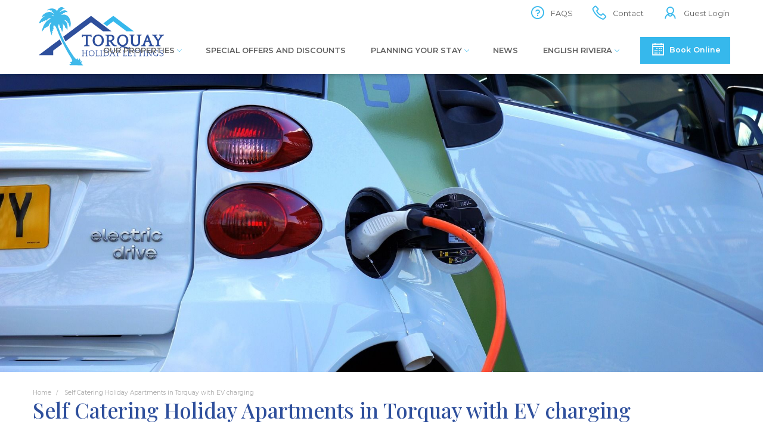

--- FILE ---
content_type: text/html; charset=UTF-8
request_url: https://www.torquayholidaylettings.co.uk/self-catering-holiday-apartments-in-torquay-with-ev-charging
body_size: 10391
content:
<!DOCTYPE html>
<html lang="en">
<head><meta charset="utf-8">
<meta http-equiv="X-UA-Compatible" content="IE=edge">
<meta name="viewport" content="width=device-width, initial-scale=1">

<meta name="csrf-token" content="1YHxWXRLGKHjXGI2ZnLWx6c6436LGv3tzYP5YoVx">
<title>Self Catering Holiday Apartments in Torquay with EV charging</title>
<meta name="description" content="Self Catering Holiday Apartments in Torquay with EV charging points for electric vehicles and cars. The Muntham Luxury Apartments and Town House."/>
<meta property="og:title" content="Self Catering Holiday Apartments in Torquay with EV charging" />
<meta property="og:url" content="https://www.torquayholidaylettings.co.uk/self-catering-holiday-apartments-in-torquay-with-ev-charging" />
<meta property="og:type" content="website"/>
<meta property="og:description" content="Self Catering Holiday Apartments in Torquay with EV charging  for electric vehicles and cars." />
    <meta property="og:image" content="https://www.torquayholidaylettings.co.uk/uploads/Travel/electric_car_ga48388096_1920_downloaded_from_pixabay_on_311222.jpg" />

            <link rel="canonical" href="https://www.torquayholidaylettings.co.uk/self-catering-holiday-apartments-in-torquay-with-ev-charging" />
    
<meta name="twitter:card" content="summary_large_image" />
<meta name="twitter:site" content="" />
<meta name="twitter:url" content="https://www.torquayholidaylettings.co.uk/self-catering-holiday-apartments-in-torquay-with-ev-charging" />
<meta name="twitter:title" content="Self Catering Holiday Apartments in Torquay with EV charging" />
<meta name="twitter:description" content="Self Catering Holiday Apartments in Torquay with EV charging points for electric vehicles and cars. The Muntham Luxury Apartments and Town House." />
<meta name="twitter:creator" content="" />
<meta name="twitter:image:src" content="https://www.torquayholidaylettings.co.uk/uploads/Travel/electric_car_ga48388096_1920_downloaded_from_pixabay_on_311222.jpg" /><meta name="twitter:domain" content="www.torquayholidaylettings.co.uk/self-catering-holiday-apartments-in-torquay-with-ev-charging" />


<link rel="apple-touch-icon" sizes="57x57" href="/images/icons/apple-icon-57x57.png">
<link rel="apple-touch-icon" sizes="60x60" href="/images/icons//apple-icon-60x60.png">
<link rel="apple-touch-icon" sizes="72x72" href="/images/icons/apple-icon-72x72.png">
<link rel="apple-touch-icon" sizes="76x76" href="/images/icons/apple-icon-76x76.png">
<link rel="apple-touch-icon" sizes="114x114" href="/images/icons/apple-icon-114x114.png">
<link rel="apple-touch-icon" sizes="120x120" href="/images/icons/apple-icon-120x120.png">
<link rel="apple-touch-icon" sizes="144x144" href="/images/icons/apple-icon-144x144.png">
<link rel="apple-touch-icon" sizes="152x152" href="/images/icons/apple-icon-152x152.png">
<link rel="apple-touch-icon" sizes="180x180" href="/images/icons/apple-icon-180x180.png">
<link rel="icon" type="image/png" sizes="192x192"  href="/images/icons/android-icon-192x192.png">
<link rel="icon" type="image/png" sizes="32x32" href="/images/icons/favicon-32x32.png">
<link rel="icon" type="image/png" sizes="96x96" href="/images/icons/favicon-96x96.png">
<link rel="icon" type="image/png" sizes="16x16" href="/images/icons/favicon-16x16.png">

<meta name="msapplication-TileColor" content="#ffffff">
<meta name="msapplication-TileImage" content="/images/icons/ms-icon-144x144.png">
<meta name="theme-color" content="#ffffff">
<link rel="apple-touch-startup-image" href="/uploads/Do_Not_Delete/thl_schema-image%28512x512-crop-autorotate%29.png" />



<link rel="stylesheet" href="https://maxst.icons8.com/vue-static/landings/line-awesome/line-awesome/1.3.0/css/line-awesome.min.css">
<link rel="preconnect" href="https://fonts.googleapis.com">
<link rel="preconnect" href="https://fonts.gstatic.com" crossorigin>
<link href="https://fonts.googleapis.com/css2?family=Montserrat:wght@100;200;300;400;600&family=Playfair+Display:wght@400;500;600&display=swap" rel="stylesheet">




    


<link rel="stylesheet" type="text/css" href="/css/site/site_vendor.css?id=2a56f34333c6ade8b1ae"/>
<link rel="stylesheet" type="text/css" href="/css/site/site.css?id=593c00b19a8a33f20d16"/>



    <script>
  (function(i,s,o,g,r,a,m){i['GoogleAnalyticsObject']=r;i[r]=i[r]||function(){
  (i[r].q=i[r].q||[]).push(arguments)},i[r].l=1*new Date();a=s.createElement(o),
  m=s.getElementsByTagName(o)[0];a.async=1;a.src=g;m.parentNode.insertBefore(a,m)
  })(window,document,'script','https://www.google-analytics.com/analytics.js','ga');

  ga('create', 'UA-77720950-3', 'auto');
  ga('send', 'pageview');

</script>
<script type='text/javascript' src='https://platform-api.sharethis.com/js/sharethis.js#property=6475fb50a660b80019d55e7f&product=sop' async='async'></script>

<script>
    !function(t){"use strict";t.loadCSS||(t.loadCSS=function(){});var e=loadCSS.relpreload={};if(e.support=function(){var e;try{e=t.document.createElement("link").relList.supports("preload")}catch(t){e=!1}return function(){return e}}(),e.bindMediaToggle=function(t){var e=t.media||"all";function a(){t.media=e}t.addEventListener?t.addEventListener("load",a):t.attachEvent&&t.attachEvent("onload",a),setTimeout(function(){t.rel="stylesheet",t.media="only x"}),setTimeout(a,3e3)},e.poly=function(){if(!e.support())for(var a=t.document.getElementsByTagName("link"),n=0;n<a.length;n++){var o=a[n];"preload"!==o.rel||"style"!==o.getAttribute("as")||o.getAttribute("data-loadcss")||(o.setAttribute("data-loadcss",!0),e.bindMediaToggle(o))}},!e.support()){e.poly();var a=t.setInterval(e.poly,500);t.addEventListener?t.addEventListener("load",function(){e.poly(),t.clearInterval(a)}):t.attachEvent&&t.attachEvent("onload",function(){e.poly(),t.clearInterval(a)})}"undefined"!=typeof exports?exports.loadCSS=loadCSS:t.loadCSS=loadCSS}("undefined"!=typeof global?global:this);
</script>
</head>
<body >
<div id="page-encapsulation">
    
        <div id="header-wrap" class="sticky-top">
        <div class="header-top">

            <div class="row align-items-center mx-0">
                <div class="container-fluid py-2 top-header">
    <div class="container px-0 px-lg-3">
        <div class="row align-items-center justify-content-lg-end">

                <a class="login col-auto d-none d-lg-flex align-items-center" href="/faqs"><i class="las la-question-circle mr-2"></i>FAQS</a>
            <a class="login col-6 col-lg-auto d-flex d-lg-none align-items-center" href="tel:01803 292958"><i class="las la-phone mr-2"></i>01803 292958</a>

            <a class="login d-none col-lg-auto d-lg-flex align-items-center" href="/contact"><i class="las la-phone mr-2"></i>Contact</a>

                <a class="login col-6 justify-content-end col-lg-auto  d-flex align-items-center" href="https://secure.mystayplanner.com/www.torquayholidaylettings.co.uk/" target="_blank"><i class="las la-user-alt mr-2"></i> Guest Login</a>

        </div>
    </div>
</div>

<div class="container-fluid">
    <div class="container">
        <div class="row align-items-center">
            <div class="col col-lg-4 position-relative px-0">
                <div class="logo-wrapper">
                    <a href="/" class="logo"><img src="/uploads/Do_Not_Delete/thl_logo_2021.svg" alt="Logo"></a>                </div>
            </div>

            <div class="d-lg-none col-auto px-0 py-3">
                <div class="d-flex align-items-center">
                    <div id="mainNavButton" class="d-inline-block mr-3">
                        <span class="menu-text d-inline-block mr-2">Menu</span>
                        <span id="nav-icon" class="d-inline-block">
                        <span></span>
                        <span></span>
                        <span></span>
                        <span></span>
                    </span>

                    </div>
                    <a class="mob-book btn btn-secondary d-inline-block" target="_blank" href="https://secure.supercontrol.co.uk/availability/availability_search.asp?ownerID=22060&amp;siteID=45142"><i class="las la-calendar"></i></a>
                </div>
            </div>

            <div class="col-12 px-0 px-lg-3 col-lg header-info h-100">

                <nav id="main-nav" class="navbar navbar-expand-lg">
    <i class="las la-times close-button d-lg-none"></i>
    <ul class="navbar-nav justify-content-end mt-4 mt-lg-0">
        <li class="nav-item  col-12 col-lg-auto px-lg-2 px-xl-3 dropdown"><a class="nav-link dropdown-toggle " data-toggle="dropdown" href="#">Our Properties</a><ul class="dropdown-menu dropdown "><a class="dropdown-item" href="/properties/no1-marina-court-sea-view-apartment"  rel="noopener" >No. 1 Marina Court</a><a class="dropdown-item" href="/accommodation/20"  rel="noopener" >Number 2 Ellington Court</a><a class="dropdown-item" href="https://www.torquayholidaylettings.co.uk/accommodation/27"  rel="noopener" >Sea View Apartment, 7 Ellington Court</a><a class="dropdown-item" href="/properties/ockendon-house"  rel="noopener" >Ockendon House Apartments</a><a class="dropdown-item" href="/properties/lisburne-place"  rel="noopener" >Lisburne Place Luxury Town House</a><a class="dropdown-item" href="/properties/muntham-apartments"  rel="noopener" >Muntham Apartments & Town House</a><a class="dropdown-item" href="/properties/the-sea-view-suites-at-the-corby-apartments"  rel="noopener" >The Sea View Suites at The Corbyn Apartments</a><a class="dropdown-item" href="/accommodation/17"  rel="noopener" >Meadfoot Bay Apartment at Hesketh Crescent</a><a class="dropdown-item" href="https://www.torquayholidaylettings.co.uk/accommodation/24"  rel="noopener" >St Anne's Manor</a><a class="dropdown-item" href="https://www.torquayholidaylettings.co.uk/accommodation/22"  rel="noopener" >The Falstone Apartment at St Marychurch</a><a class="dropdown-item" href="/properties/the-stables-apartments-at-meadfoot-bay"  rel="noopener" >The Stables Apartments at Meadfoot Bay</a><a class="dropdown-item" href="/properties/redcliffe"  rel="noopener" >Redcliffe Apartments</a></ul></li><li class="nav-item col-12 col-lg-auto px-lg-2 px-xl-3"><a class="nav-link "  href="https://www.torquayholidaylettings.co.uk/offers"   >Special Offers and Discounts</a></li><li class="nav-item  col-12 col-lg-auto px-lg-2 px-xl-3 dropdown"><a class="nav-link dropdown-toggle " data-toggle="dropdown" href="#">Planning Your Stay</a><ul class="dropdown-menu dropdown "><a class="dropdown-item" href="https://www.torquayholidaylettings.co.uk/guest-reviews-for-self-catering-holiday-accommodation-in-torquay"   >Guest Reviews</a><a class="dropdown-item" href="https://www.torquayholidaylettings.co.uk/access-information"   >Access Information</a><a class="dropdown-item" href="https://www.torquayholidaylettings.co.uk/bringing-you-dog-away-with-you-to-torquay"   >Bringing You Dog Away With You To Torquay</a><a class="dropdown-item" href="https://www.torquayholidaylettings.co.uk/travel-information-for-visitors-to-torquay"   >Travel Information</a><a class="dropdown-item" href="https://www.torquayholidaylettings.co.uk/booking-protect-refund-protection"   >XCover Booking Protect - Refund Protection</a><a class="dropdown-item" href="https://www.torquayholidaylettings.co.uk/winter-and-longer-lets"   >Winter And Longer Lets</a></ul></li><li class="nav-item col-12 col-lg-auto px-lg-2 px-xl-3"><a class="nav-link "  href="https://www.torquayholidaylettings.co.uk/news"   >News</a></li><li class="nav-item  col-12 col-lg-auto px-lg-2 px-xl-3 dropdown"><a class="nav-link dropdown-toggle " data-toggle="dropdown" href="#">English Riviera</a><ul class="dropdown-menu dropdown "><a class="dropdown-item" href="https://www.torquayholidaylettings.co.uk/agatha-christie"   >Agatha Christie</a><a class="dropdown-item" href="https://www.torquayholidaylettings.co.uk/historic-houses-and-gardens-in-and-around-torquay"   >Historic Houses & Gardens</a><a class="dropdown-item" href="https://www.torquayholidaylettings.co.uk/english-riviera-attractions"   >English Riviera Attractions</a><a class="dropdown-item" href="https://www.torquayholidaylettings.co.uk/torquay-golf-breaks"   >Torquay Golf Breaks</a><a class="dropdown-item" href="https://www.torquayholidaylettings.co.uk/walking-breaks-in-torquay"   >Walking Breaks in Torquay</a><a class="dropdown-item" href="https://www.torquayholidaylettings.co.uk/st-marychurch-on-the-english-riviera"   >St Marychurch on The English Riviera</a><a class="dropdown-item" href="https://www.torquayholidaylettings.co.uk/meadfoot-area-of-torquay"   >Meadfoot Area of Torquay</a><a class="dropdown-item" href="https://www.torquayholidaylettings.co.uk/st-lukes-area-of-torquay"   >St Luke's Area of Torquay</a><a class="dropdown-item" href="https://www.torquayholidaylettings.co.uk/the-torwood-area-of-torquay"   >The Torwood Area of Torquay</a><a class="dropdown-item" href="https://www.torquayholidaylettings.co.uk/the-wellswood-area-of-torquay"   >The Wellswood area of Torquay</a><a class="dropdown-item" href="https://www.torquayholidaylettings.co.uk/sea-front-area-of-torquay"   >Corbyn Head - Sea Front Area of Torquay</a></ul></li>

    </ul>
    <div class="container d-lg-none">
        <div class="col-12 my-2">
            <a class="btn btn-secondary my-4 d-block w-100 py-3" href="https://secure.supercontrol.co.uk/availability/availability_search.asp?ownerID=22060&amp;siteID=45142" target="_blank"><i class="las la-calendar mr-3"></i> Book Online</a>
        </div>
    </div>
</nav>




            </div>
            <div class="col-auto d-none d-lg-flex">
                <div class="row align-items-center">
                    <div class="col-auto pl-0">
                        <a class="btn btn-secondary booking py-2 px-3" href="https://secure.supercontrol.co.uk/availability/availability_search.asp?ownerID=22060&amp;siteID=45142" target="_blank"><span><i class="las la-calendar mr-1"></i> Book Online</span></a>
                    </div>
                    

                    
                </div>
            </div>
        </div>
    </div>
</div>            </div>

        </div>

    </div>
    <div id="page-wrap">

            <div class="p-0 page-banners">
    <div class="banner-wrap">
        <div class="lazyload-placeholder  ph-vyatedXk" data-update-style-padding-bottom='["500px","500px","500px"]' style="background-color: #eee"><img data-src="/uploads/Travel/electric_car_ga48388096_1920_downloaded_from_pixabay_on_311222-image%281000x561-crop-autorotate%29.jpg" data-srcset="/uploads/Travel/electric_car_ga48388096_1920_downloaded_from_pixabay_on_311222-image%28767x431-crop-autorotate%29.jpg 767w,/uploads/Travel/electric_car_ga48388096_1920_downloaded_from_pixabay_on_311222-image%281200x674-crop-autorotate%29.jpg 1200w,/uploads/Travel/electric_car_ga48388096_1920_downloaded_from_pixabay_on_311222-image%281920x1079-crop-autorotate%29.jpg 2000w" sizes="(max-width: 1200px )100vw,(max-width: 767px )100vw,100vw" data-update-style-object-position='["50% 50%","50% 50%","50% 50%"]' class="img-responsive img-lazy-load-responsive srcset-image objectfit-image md-Yo7t9EMJ" style="object-position:50% 50%;" alt="Muntham Luxury Holiday Apartments & Town House have electric vehicle charging points"/></div>
    </div>

</div>    
    <div class="container pt-4 not-flipped    mb-5 "  >
        <div class="row">

            <div class="col-12  list-col" >
    <ol itemscope itemtype="http://schema.org/BreadcrumbList" class="breadcrumb">
                                <li itemprop="itemListElement" itemscope itemtype="http://schema.org/ListItem" class="breadcrumb-item">
                                        <small><a itemprop="item" href="/"><span itemprop="name">Home</span> </a></small>
                                        <meta itemprop="position" content="1" />
                                </li>
                                                                                                        <li itemprop="itemListElement" itemscope itemtype="http://schema.org/ListItem" class="breadcrumb-item">
                                                <small><a itemprop="item" href="https://www.torquayholidaylettings.co.uk/self-catering-holiday-apartments-in-torquay-with-ev-charging"><span itemprop="name">Self Catering Holiday Apartments in Torquay with EV charging</span></a></small>
                                                <meta itemprop="position" content="2" />
                                        </li>

                                                                        
                                                        </ol>

            <div class="content">
        <h1>Self Catering Holiday Apartments in Torquay with EV charging</h1>
    </div>
    
    <div class="content">
    <p>2030 is the date set for the ending of all sales of new petrol and diesel vehicles and as the date looms ever closer the number of electric cars on the roads is set to increase massively. Owners of electric vehicles are understandably nervous about venturing far from big cities as there is concern about whether there is sufficient charging facilties.</p>

<p>We have therefore begun to look at the practicalities of installing EV charging points at our properties to enable guests to recharge their vehicle batteries and ensure they can be fully recharged each day.</p>

<p>The first of our properties that have Electric Vehicle Charging points is <a href="https://www.torquayholidaylettings.co.uk/properties/muntham-apartments" target="_blank">The Muntham Holiday Apartments and Town House</a>. There are two units on site. &nbsp;Guests at <a href="https://www.torquayholidaylettings.co.uk/accommodation/16" target="_blank">The Lisburne Place Town House</a> which is just five minutes away by car can also make use of the charging points.</p>
</div>

    
</div>
            
        </div>
    </div>
    <div class="sections">
                    <div class="page-blocks">
        
                                            <div id="block-169" class="cms-block mb-6">
                                                    <div class="container-fluid">
<div class="container">
    <div class="row">
        <div class="col-12">

                            <h3 class="mb-4">Our properties With Access To Vehicle Charging Points</h3>
            

            <div class="content">
    
</div>
        </div>
        <div class="col-12">
            <div class="row panels justify-content-center">

                                            <div class="col-12 col-md-6   col-xl-3   mb-5 mb-md-4">
                            <div class="card" data-mh="pagepanels169">
    <div class="card-img-top">
        <a href="https://www.torquayholidaylettings.co.uk/properties/lisburne-place"  target=&quot;_blank&quot; title="Lisburne Place - Luxury Three Bedroom Town House For Up To 6 People." >              <div class="lazyload-placeholder  ph-iSke3m0M" data-update-style-padding-bottom='["180px","300px","300px"]' style="background-color: #eee"><img data-src="/uploads/Properties/Lisburne_Place/lisburne_place_2022_living_space_8_compressed-image%28992x660-crop-autorotate%29.jpg" data-srcset="/uploads/Properties/Lisburne_Place/lisburne_place_2022_living_space_8_compressed-image%28767x510-crop-autorotate%29.jpg 767w,/uploads/Properties/Lisburne_Place/lisburne_place_2022_living_space_8_compressed-image%281200x798-crop-autorotate%29.jpg 1200w,/uploads/Properties/Lisburne_Place/lisburne_place_2022_living_space_8_compressed-image%282000x1330-crop-autorotate%29.jpg 2000w" sizes="(max-width: 1200px )100vw,(max-width: 767px )100vw,100vw" data-update-style-object-position='["50% 50%","50% 50%","50% 50%"]' class="img-responsive img-lazy-load-responsive srcset-image objectfit-image md-VZsBnSAs" style="object-position:50% 50%;" alt="Lisburne Place Town House - Open Plan living area with seating for up to six"/></div>
        </a>    </div>
    <div class="card-body bg-primary">
                    <h4 class="card-title">
                <a href="https://www.torquayholidaylettings.co.uk/properties/lisburne-place" target="_blank"  >                    Lisburne Place - Luxury Three Bedroom Town House For Up To 6 People.
                </a>             </h4>
        

















    </div>
</div>
                        </div>
                                            <div class="col-12 col-md-6   col-xl-3   mb-5 mb-md-4">
                            <div class="card" data-mh="pagepanels169">
    <div class="card-img-top">
        <a href="https://www.torquayholidaylettings.co.uk/accommodation/3"  target=&quot;_blank&quot; title="Muntham - Apartment 4. First Floor, One Bed Apartment." >              <div class="lazyload-placeholder  ph-hAPDOfyN" data-update-style-padding-bottom='["180px","300px","300px"]' style="background-color: #eee"><img data-src="/uploads/Accommodation/Muntham_Apartment_4/apartment_4_main_2020-image%28992x744-crop-autorotate%29.jpg" data-srcset="/uploads/Accommodation/Muntham_Apartment_4/apartment_4_main_2020-image%28767x575-crop-autorotate%29.jpg 767w,/uploads/Accommodation/Muntham_Apartment_4/apartment_4_main_2020-image%281200x900-crop-autorotate%29.jpg 1200w,/uploads/Accommodation/Muntham_Apartment_4/apartment_4_main_2020-image%281800x1350-crop-autorotate%29.jpg 2000w" sizes="(max-width: 1200px )100vw,(max-width: 767px )100vw,100vw" data-update-style-object-position='["50% 50%","50% 50%","50% 50%"]' class="img-responsive img-lazy-load-responsive srcset-image objectfit-image md-v5JOMIih" style="object-position:50% 50%;" alt="Muntham Apartment 4"/></div>
        </a>    </div>
    <div class="card-body bg-primary">
                    <h4 class="card-title">
                <a href="https://www.torquayholidaylettings.co.uk/accommodation/3" target="_blank"  >                    Muntham - Apartment 4. First Floor, One Bed Apartment.
                </a>             </h4>
        

















    </div>
</div>
                        </div>
                                            <div class="col-12 col-md-6   col-xl-3   mb-5 mb-md-4">
                            <div class="card" data-mh="pagepanels169">
    <div class="card-img-top">
        <a href="https://www.torquayholidaylettings.co.uk/accommodation/4"  target=&quot;_blank&quot; title="Muntham - Apartment 5. First Floor Studio Apartment." >              <div class="lazyload-placeholder  ph-tkTl8Cjd" data-update-style-padding-bottom='["180px","300px","300px"]' style="background-color: #eee"><img data-src="/uploads/Accommodation/Muntham_Studio_Apartment_5/muntham_apartment_5_living_space_2023_5-image%28992x743-crop-autorotate%29.jpg" data-srcset="/uploads/Accommodation/Muntham_Studio_Apartment_5/muntham_apartment_5_living_space_2023_5-image%28767x575-crop-autorotate%29.jpg 767w,/uploads/Accommodation/Muntham_Studio_Apartment_5/muntham_apartment_5_living_space_2023_5-image%281200x899-crop-autorotate%29.jpg 1200w,/uploads/Accommodation/Muntham_Studio_Apartment_5/muntham_apartment_5_living_space_2023_5-image%281846x1384-crop-autorotate%29.jpg 2000w" sizes="(max-width: 1200px )100vw,(max-width: 767px )100vw,100vw" data-update-style-object-position='["50% 50%","50% 50%","50% 50%"]' class="img-responsive img-lazy-load-responsive srcset-image objectfit-image md-BAz8LnEt" style="object-position:50% 50%;" alt="Apartment 5 - Studio apartment on the first floor at The Muntham Luxury Holiday Apartments in Torquay"/></div>
        </a>    </div>
    <div class="card-body bg-primary">
                    <h4 class="card-title">
                <a href="https://www.torquayholidaylettings.co.uk/accommodation/4" target="_blank"  >                    Muntham - Apartment 5. First Floor Studio Apartment.
                </a>             </h4>
        

















    </div>
</div>
                        </div>
                                            <div class="col-12 col-md-6   col-xl-3   mb-5 mb-md-4">
                            <div class="card" data-mh="pagepanels169">
    <div class="card-img-top">
        <a href="https://www.torquayholidaylettings.co.uk/accommodation/2"  target=&quot;_blank&quot; title="Muntham - Apartment 3. Large, Luxury, Ground Floor Apartment." >              <div class="lazyload-placeholder  ph-5mamimCd" data-update-style-padding-bottom='["180px","300px","300px"]' style="background-color: #eee"><img data-src="/uploads/Accommodation/Muntham_Deluxe_Apartment_3/muntham_apartment_3_living_room-image%28992x659-crop-autorotate%29.jpg" data-srcset="/uploads/Accommodation/Muntham_Deluxe_Apartment_3/muntham_apartment_3_living_room-image%28767x510-crop-autorotate%29.jpg 767w,/uploads/Accommodation/Muntham_Deluxe_Apartment_3/muntham_apartment_3_living_room-image%281200x798-crop-autorotate%29.jpg 1200w,/uploads/Accommodation/Muntham_Deluxe_Apartment_3/muntham_apartment_3_living_room-image%281920x1277-crop-autorotate%29.jpg 2000w" sizes="(max-width: 1200px )100vw,(max-width: 767px )100vw,100vw" data-update-style-object-position='["50% 50%","50% 50%","50% 50%"]' class="img-responsive img-lazy-load-responsive srcset-image objectfit-image md-31seKoEv" style="object-position:50% 50%;" alt="Apartment 3, The Muntham Luxury Holiday Apartments. Spacious Living Room"/></div>
        </a>    </div>
    <div class="card-body bg-primary">
                    <h4 class="card-title">
                <a href="https://www.torquayholidaylettings.co.uk/accommodation/2" target="_blank"  >                    Muntham - Apartment 3. Large, Luxury, Ground Floor Apartment.
                </a>             </h4>
        

















    </div>
</div>
                        </div>
                                            <div class="col-12 col-md-6   col-xl-3   mb-5 mb-md-4">
                            <div class="card" data-mh="pagepanels169">
    <div class="card-img-top">
        <a href="https://www.torquayholidaylettings.co.uk/accommodation/5"  target=&quot;_blank&quot; title="Muntham - Apartment 6. First Floor One Bed Apartment With Bath." >              <div class="lazyload-placeholder  ph-bv0BEeil" data-update-style-padding-bottom='["180px","300px","300px"]' style="background-color: #eee"><img data-src="/uploads/Accommodation/Muntham_Apartment_6/apartment_6_6_compressed-image%28992x659-crop-autorotate%29.jpg" data-srcset="/uploads/Accommodation/Muntham_Apartment_6/apartment_6_6_compressed-image%28767x510-crop-autorotate%29.jpg 767w,/uploads/Accommodation/Muntham_Apartment_6/apartment_6_6_compressed-image%281200x798-crop-autorotate%29.jpg 1200w,/uploads/Accommodation/Muntham_Apartment_6/apartment_6_6_compressed-image%281920x1277-crop-autorotate%29.jpg 2000w" sizes="(max-width: 1200px )100vw,(max-width: 767px )100vw,100vw" data-update-style-object-position='["50% 50%","50% 50%","50% 50%"]' class="img-responsive img-lazy-load-responsive srcset-image objectfit-image md-Lthf4scn" style="object-position:50% 50%;" alt="Apartment 6 - Living Room with dining Area - The Muntham Luxury self catering holiday apartments in Torquay"/></div>
        </a>    </div>
    <div class="card-body bg-primary">
                    <h4 class="card-title">
                <a href="https://www.torquayholidaylettings.co.uk/accommodation/5" target="_blank"  >                    Muntham - Apartment 6. First Floor One Bed Apartment With Bath.
                </a>             </h4>
        

















    </div>
</div>
                        </div>
                                            <div class="col-12 col-md-6   col-xl-3   mb-5 mb-md-4">
                            <div class="card" data-mh="pagepanels169">
    <div class="card-img-top">
        <a href="https://www.torquayholidaylettings.co.uk/accommodation/6"  target=&quot;_blank&quot; title="Muntham - Apartment 7. First Floor Studio Apartment." >              <div class="lazyload-placeholder  ph-eTEz8sxB" data-update-style-padding-bottom='["180px","300px","300px"]' style="background-color: #eee"><img data-src="/uploads/Accommodation/Muntham_Studio_Apartment_7/muntham_apartment_7_living_space_2021_3_compressed-image%28992x743-crop-autorotate%29.jpg" data-srcset="/uploads/Accommodation/Muntham_Studio_Apartment_7/muntham_apartment_7_living_space_2021_3_compressed-image%28767x574-crop-autorotate%29.jpg 767w,/uploads/Accommodation/Muntham_Studio_Apartment_7/muntham_apartment_7_living_space_2021_3_compressed-image%281200x899-crop-autorotate%29.jpg 1200w,/uploads/Accommodation/Muntham_Studio_Apartment_7/muntham_apartment_7_living_space_2021_3_compressed-image%281877x1407-crop-autorotate%29.jpg 2000w" sizes="(max-width: 1200px )100vw,(max-width: 767px )100vw,100vw" data-update-style-object-position='["50% 50%","50% 50%","50% 50%"]' class="img-responsive img-lazy-load-responsive srcset-image objectfit-image md-GzsFJtQr" style="object-position:50% 50%;" alt="Muntham Studio Apartment 7"/></div>
        </a>    </div>
    <div class="card-body bg-primary">
                    <h4 class="card-title">
                <a href="https://www.torquayholidaylettings.co.uk/accommodation/6" target="_blank"  >                    Muntham - Apartment 7. First Floor Studio Apartment.
                </a>             </h4>
        

















    </div>
</div>
                        </div>
                                            <div class="col-12 col-md-6   col-xl-3   mb-5 mb-md-4">
                            <div class="card" data-mh="pagepanels169">
    <div class="card-img-top">
        <a href="https://www.torquayholidaylettings.co.uk/accommodation/1"  target=&quot;_blank&quot; title="Muntham - Town House. Luxury Three Bed House With Hot Tub." >              <div class="lazyload-placeholder  ph-d7yButZb" data-update-style-padding-bottom='["180px","300px","300px"]' style="background-color: #eee"><img data-src="/uploads/Accommodation/muntham_town_house_hot_tub_and_terrace_july_2020_4_compressed-image%28992x744-crop-autorotate%29.jpg" data-srcset="/uploads/Accommodation/muntham_town_house_hot_tub_and_terrace_july_2020_4_compressed-image%28767x575-crop-autorotate%29.jpg 767w,/uploads/Accommodation/muntham_town_house_hot_tub_and_terrace_july_2020_4_compressed-image%281200x900-crop-autorotate%29.jpg 1200w,/uploads/Accommodation/muntham_town_house_hot_tub_and_terrace_july_2020_4_compressed-image%281920x1440-crop-autorotate%29.jpg 2000w" sizes="(max-width: 1200px )100vw,(max-width: 767px )100vw,100vw" data-update-style-object-position='["50% 50%","50% 50%","50% 50%"]' class="img-responsive img-lazy-load-responsive srcset-image objectfit-image md-8YHbtvdz" style="object-position:50% 50%;" alt="Muntham Town House with Hot Tub"/></div>
        </a>    </div>
    <div class="card-body bg-primary">
                    <h4 class="card-title">
                <a href="https://www.torquayholidaylettings.co.uk/accommodation/1" target="_blank"  >                    Muntham - Town House. Luxury Three Bed House With Hot Tub.
                </a>             </h4>
        

















    </div>
</div>
                        </div>
                                            <div class="col-12 col-md-6   col-xl-3   mb-5 mb-md-4">
                            <div class="card" data-mh="pagepanels169">
    <div class="card-img-top">
        <a href="https://www.torquayholidaylettings.co.uk/accommodation/21"  target=&quot;_blank&quot; title="Muntham Apartment 2 - Large Luxury Ground Floor Apartment." >              <div class="lazyload-placeholder  ph-NlZdglZz" data-update-style-padding-bottom='["180px","300px","300px"]' style="background-color: #eee"><img data-src="/uploads/Accommodation/Muntham_Apartment_2/muntham_apartment_2_living_room_2022-image%28992x659-crop-autorotate%29.jpg" data-srcset="/uploads/Accommodation/Muntham_Apartment_2/muntham_apartment_2_living_room_2022-image%28767x510-crop-autorotate%29.jpg 767w,/uploads/Accommodation/Muntham_Apartment_2/muntham_apartment_2_living_room_2022-image%281200x798-crop-autorotate%29.jpg 1200w,/uploads/Accommodation/Muntham_Apartment_2/muntham_apartment_2_living_room_2022-image%281920x1277-crop-autorotate%29.jpg 2000w" sizes="(max-width: 1200px )100vw,(max-width: 767px )100vw,100vw" data-update-style-object-position='["50% 50%","50% 50%","50% 50%"]' class="img-responsive img-lazy-load-responsive srcset-image objectfit-image md-fJNBnXm7" style="object-position:50% 50%;" alt="Ground Floor, one bedroom apartment - Apartment 2 - The Muntham Luxury Holiday Apartments in Torquay."/></div>
        </a>    </div>
    <div class="card-body bg-primary">
                    <h4 class="card-title">
                <a href="https://www.torquayholidaylettings.co.uk/accommodation/21" target="_blank"  >                    Muntham Apartment 2 - Large Luxury Ground Floor Apartment.
                </a>             </h4>
        

















    </div>
</div>
                        </div>
                    
            </div>

        </div>


    </div>
</div>
</div>                                </div>
                            
        
    </div>


            </div>



</div>
    <div class="container mb-2">
        <hr class="mb-4"/>
        <div class="sharethis-inline-share-buttons"></div>

    </div>
    <div class="bg-secondary w-100 mb-1">
        <div class="container py-5">
        <h3 class="d-block text-center text-dark mb-5">Book Direct With Torquay Holiday Lettings</h3>
        <div class="row">
            <div class="col-1 col-lg d-none d-lg-block"></div>
            <div class="col-6 mb-3 mb-lg-0 col-lg-auto px-lg-4 px-xxl-6 br d-flex align-items-center">
                <img src="/images/svg/tick-icon-white.svg" alt="Book Direct" />
                <h5 class="d-inline-flex ml-3 text-white">Lowest Price<br />guaranteed</h5>
            </div>
            <div class="col-6 mb-3 mb-lg-0 col-lg-auto px-lg-4  px-xxl-6 br  d-flex align-items-center">
                <img src="/images/svg/tick-icon-white.svg" alt="Book Direct" />
                <h5 class="d-inline-flex ml-3 text-white">Loyalty<br />Discount Code</h5>
            </div>
            <div class="col-6 mb-3 mb-lg-0 col-lg-auto px-lg-4  px-xxl-6 br  d-flex align-items-center">
                <img src="/images/svg/tick-icon-white.svg" alt="Book Direct" />
                <h5 class="d-inline-flex ml-3 text-white">Pay low deposit<br />- 30% of total</h5>
            </div>
            <div class="col-6 mb-3 mb-lg-0 col-lg-auto px-lg-4  px-xxl-6  d-flex align-items-center">
                <img src="/images/svg/tick-icon-white.svg" alt="Book Direct" />
                <h5 class="d-inline-flex ml-3 text-white">Direct owner<br />contact</h5>
            </div>
            <div class="col-1 col-lg d-none d-lg-block"></div>
        </div>
    </div>
    </div>
    <div id="footer-wrap" class="bg-primary">
        <div id="footer" class="container-fluid py-5 px-0">
    <div class="container">
        <div class="row">
            <div class="col-12 col-lg-3">
                <h5 class="nav-title text-white py-3 mb-0 mb-lg-3">Useful links
                    <a data-toggle="collapse" href="#nav-footer-left" class="d-lg-none" aria-expanded="false" aria-controls="nav-footer-left"><i class="las la-plus"></i></a></h5>
                <div class="collapse dont-collapse-lg-up py-3 py-md-0" id="nav-footer-left">
                    <ul class="footer-nav">
                        <li class="nav-itemnav-item-list"><a class="nav-link nav-link-list"  href="https://www.torquayholidaylettings.co.uk/book-a-break-in-torquay-with-confidence"   >Booking Protect</a></li><li class="nav-itemnav-item-list"><a class="nav-link nav-link-list"  href="https://www.torquayholidaylettings.co.uk/access-information"   >Access Information</a></li><li class="nav-itemnav-item-list"><a class="nav-link nav-link-list"  href="https://secure.mystayplanner.com/www.torquayholidaylettings.co.uk/" target="_blank" rel="noopener" >Guest Login</a></li><li class="nav-itemnav-item-list"><a class="nav-link nav-link-list"  href="https://www.torquayholidaylettings.co.uk/contact"   >Contact</a></li><li class="nav-itemnav-item-list"><a class="nav-link nav-link-list"  href="https://www.torquayholidaylettings.co.uk/have-a-property-to-let"   >Have a Holiday Home to Let?</a></li><li class="nav-itemnav-item-list"><a class="nav-link nav-link-list"  href="https://www.torquayholidaylettings.co.uk/privacy-policy"   >Privacy Policy</a></li><li class="nav-itemnav-item-list"><a class="nav-link nav-link-list"  href="https://www.torquayholidaylettings.co.uk/terms-and-conditions"   >Terms and Conditions</a></li><li class="nav-itemnav-item-list"><a class="nav-link nav-link-list"  href="https://www.torquayholidaylettings.co.uk/sitemap"   >Sitemap</a></li>
                    </ul>
                </div>
            </div>

            <div class="col-12 col-lg-3 ">
                <h5 class="nav-title text-white py-3 mb-0 mb-lg-3">Get In Touch
                    <a data-toggle="collapse" href="#contact" class="d-lg-none" aria-expanded="false" aria-controls="contact"><i class="las la-plus"></i></a></h5>
                <div class="collapse dont-collapse-lg-up py-3 py-md-0" id="contact">

                                            <div class="row mb-3"><div class="col-auto pr-0"><i class="las la-phone"></i></div>
                            <div class="col">
                                T: <a href="tel:01803292958" title="Telephone"> 01803 292 958 </a> / M:
                                <a href="tel:07919051066" title="Mobile"> 07919051066</a>
                            </div>
                        </div>
                                                                <div class="row mb-3">
                            <div class="col-auto pr-0">
                                <i class="las la-envelope"></i>
                            </div>
                            <div class="col">
                                <a href="/cdn-cgi/l/email-protection#2f464149406f5b405d5e5a4e56474043464b4e56434a5b5b4641485c014c40015a44" title="Email"> <span class="__cf_email__" data-cfemail="9cf5f2faf3dce8f3eeede9fde5f4f3f0f5f8fde5f0f9e8e8f5f2fbefb2fff3b2e9f7">[email&#160;protected]</span></a>
                            </div>
                        </div>
                    
                    <div class="row"><div class="col-auto pr-0"><i class="las la-map"></i></div><div class="col">Office Address:<br />
Muntham Holiday Apartments<br />
Barrington Road, Wellswood<br />
Torquay, Devon<br />
TQ1 1SG</div></div>


                </div>
            </div>
            <div class="col-12 col-lg-2 ">
                <h5 class="nav-title text-white py-3 mb-0 mb-lg-3">Follow Us
                    <a data-toggle="collapse" href="#socials" class="d-lg-none" aria-expanded="false" aria-controls="socials"><i class="las la-plus"></i></a></h5>
                <div class="collapse dont-collapse-lg-up py-3 py-md-0 footer-socials" id="socials">

                                            <div class="row mb-3"><div class="col-auto pr-0"><a href="https://www.facebook.com/Torquay.Hols.co.uk/" target="_blank" title="Facebook" rel="noopener"><i class="lab la-facebook-square"></i></a></div><div class="col"><a href="https://www.facebook.com/Torquay.Hols.co.uk/" target="_blank" title="Facebook" rel="noopener">Facebook</a></div></div>

                                                                                
                    <div class="row mt-4">
                        <div class="col-auto"><img src="/images/PASC_Member_logo_2020.v2(1).png" alt="PASC" /></div>
                    </div>

                </div>

            </div>
            <div class="col-12 col-lg-4">
                <h5 class="nav-title border-0 text-white py-3 mb-0 mb-lg-3">Newsletter</h5>
                <p>Sign up to the Torquay Holiday Lettings newsletter for our latest offers & deals</p>
                <a class="btn btn-white btn-block mt-4" href="https://www.visionmailer.com/h/r/AC2D08FE517788BE2540EF23F30FEDED" target="_blank">SIGN UP</a>
            </div>


        </div>

    </div>
</div>
<div id="subfooter">
    <div class="container py-2">
        <div class="row align-items-center">
            <div class="col">
                <small class="text-alt">&copy; 2026 Torquay Holiday Lettings | Website by <a class="text-alt" href="https://www.websitevision.co.uk" target="_blank" rel="noopener">Website Vision</a></small>

            </div>
            <div class="col-auto back-top mr-3">
                <i class="las la-angle-up"></i>
            </div>
        </div>
    </div>
</div>
        <img class="watermark" src="/images/svg/footer-watermark.svg" alt="watermark"  />
    </div>
    
</div>
<style type="text/css" scoped id="scoped-styles">
    .ph-vyatedXk{padding-bottom: 500px;}.ph-iSke3m0M{padding-bottom: 180px;}.ph-hAPDOfyN{padding-bottom: 180px;}.ph-tkTl8Cjd{padding-bottom: 180px;}.ph-5mamimCd{padding-bottom: 180px;}.ph-bv0BEeil{padding-bottom: 180px;}.ph-eTEz8sxB{padding-bottom: 180px;}.ph-d7yButZb{padding-bottom: 180px;}.ph-NlZdglZz{padding-bottom: 180px;}
    @media(min-width: 767px) {  .ph-vyatedXk{padding-bottom: 500px;}.ph-iSke3m0M{padding-bottom: 300px;}.ph-hAPDOfyN{padding-bottom: 300px;}.ph-tkTl8Cjd{padding-bottom: 300px;}.ph-5mamimCd{padding-bottom: 300px;}.ph-bv0BEeil{padding-bottom: 300px;}.ph-eTEz8sxB{padding-bottom: 300px;}.ph-d7yButZb{padding-bottom: 300px;}.ph-NlZdglZz{padding-bottom: 300px;}  }
    @media(min-width: 1200px) {  .ph-vyatedXk{padding-bottom: 500px;}.ph-iSke3m0M{padding-bottom: 300px;}.ph-hAPDOfyN{padding-bottom: 300px;}.ph-tkTl8Cjd{padding-bottom: 300px;}.ph-5mamimCd{padding-bottom: 300px;}.ph-bv0BEeil{padding-bottom: 300px;}.ph-eTEz8sxB{padding-bottom: 300px;}.ph-d7yButZb{padding-bottom: 300px;}.ph-NlZdglZz{padding-bottom: 300px;}  }
</style>















    
    <script data-cfasync="false" src="/cdn-cgi/scripts/5c5dd728/cloudflare-static/email-decode.min.js"></script><script type="text/javascript" >
        !function(e,n,t){function r(e,n){return typeof e===n}function o(){return"function"!=typeof n.createElement?n.createElement(arguments[0]):C?n.createElementNS.call(n,"http://www.w3.org/2000/svg",arguments[0]):n.createElement.apply(n,arguments)}function i(e){return e.replace(/([a-z])-([a-z])/g,function(e,n,t){return n+t.toUpperCase()}).replace(/^-/,"")}function s(e,n){return!!~(""+e).indexOf(n)}function a(e,n){return function(){return e.apply(n,arguments)}}function l(e){return e.replace(/([A-Z])/g,function(e,n){return"-"+n.toLowerCase()}).replace(/^ms-/,"-ms-")}function f(n,t,r){var o;if("getComputedStyle"in e){o=getComputedStyle.call(e,n,t);var i=e.console;if(null!==o)r&&(o=o.getPropertyValue(r));else if(i){i[i.error?"error":"log"].call(i,"getComputedStyle returning null, its possible modernizr test results are inaccurate")}}else o=!t&&n.currentStyle&&n.currentStyle[r];return o}function u(e,t,r,i){var s,a,l,f,u="modernizr",c=o("div"),d=function(){var e=n.body;return e||((e=o(C?"svg":"body")).fake=!0),e}();if(parseInt(r,10))for(;r--;)(l=o("div")).id=i?i[r]:u+(r+1),c.appendChild(l);return(s=o("style")).type="text/css",s.id="s"+u,(d.fake?d:c).appendChild(s),d.appendChild(c),s.styleSheet?s.styleSheet.cssText=e:s.appendChild(n.createTextNode(e)),c.id=u,d.fake&&(d.style.background="",d.style.overflow="hidden",f=h.style.overflow,h.style.overflow="hidden",h.appendChild(d)),a=t(c,e),d.fake?(d.parentNode.removeChild(d),h.style.overflow=f,h.offsetHeight):c.parentNode.removeChild(c),!!a}function c(n,r){var o=n.length;if("CSS"in e&&"supports"in e.CSS){for(;o--;)if(e.CSS.supports(l(n[o]),r))return!0;return!1}if("CSSSupportsRule"in e){for(var i=[];o--;)i.push("("+l(n[o])+":"+r+")");return u("@supports ("+(i=i.join(" or "))+") { #modernizr { position: absolute; } }",function(e){return"absolute"==f(e,null,"position")})}return t}function d(e,n,a,l){function f(){d&&(delete j.style,delete j.modElem)}if(l=!r(l,"undefined")&&l,!r(a,"undefined")){var u=c(e,a);if(!r(u,"undefined"))return u}for(var d,p,m,y,v,g=["modernizr","tspan","samp"];!j.style&&g.length;)d=!0,j.modElem=o(g.shift()),j.style=j.modElem.style;for(m=e.length,p=0;m>p;p++)if(y=e[p],v=j.style[y],s(y,"-")&&(y=i(y)),j.style[y]!==t){if(l||r(a,"undefined"))return f(),"pfx"!=n||y;try{j.style[y]=a}catch(e){}if(j.style[y]!=v)return f(),"pfx"!=n||y}return f(),!1}function p(e,n,t,o,i){var s=e.charAt(0).toUpperCase()+e.slice(1),l=(e+" "+w.join(s+" ")+s).split(" ");return r(n,"string")||r(n,"undefined")?d(l,n,o,i):function(e,n,t){var o;for(var i in e)if(e[i]in n)return!1===t?e[i]:r(o=n[e[i]],"function")?a(o,t||n):o;return!1}(l=(e+" "+S.join(s+" ")+s).split(" "),n,t)}var m=[],y=[],v={_version:"3.6.0",_config:{classPrefix:"",enableClasses:!0,enableJSClass:!0,usePrefixes:!0},_q:[],on:function(e,n){var t=this;setTimeout(function(){n(t[e])},0)},addTest:function(e,n,t){y.push({name:e,fn:n,options:t})},addAsyncTest:function(e){y.push({name:null,fn:e})}},g=function(){};g.prototype=v,g=new g;var h=n.documentElement,C="svg"===h.nodeName.toLowerCase();g.addTest("srcset","srcset"in o("img"));var b="Moz O ms Webkit",w=v._config.usePrefixes?b.split(" "):[];v._cssomPrefixes=w;var x=function(n){var r,o=prefixes.length,i=e.CSSRule;if(void 0===i)return t;if(!n)return!1;if((r=(n=n.replace(/^@/,"")).replace(/-/g,"_").toUpperCase()+"_RULE")in i)return"@"+n;for(var s=0;o>s;s++){var a=prefixes[s];if(a.toUpperCase()+"_"+r in i)return"@-"+a.toLowerCase()+"-"+n}return!1};v.atRule=x;var S=v._config.usePrefixes?b.toLowerCase().split(" "):[];v._domPrefixes=S;var _={elem:o("modernizr")};g._q.push(function(){delete _.elem});var j={style:_.elem.style};g._q.unshift(function(){delete j.style}),v.testAllProps=p;var z=v.prefixed=function(e,n,t){return 0===e.indexOf("@")?x(e):(-1!=e.indexOf("-")&&(e=i(e)),n?p(e,n,t):p(e,"pfx"))};g.addTest("objectfit",!!z("objectFit"),{aliases:["object-fit"]}),function(){var e,n,t,o,i,s;for(var a in y)if(y.hasOwnProperty(a)){if(e=[],(n=y[a]).name&&(e.push(n.name.toLowerCase()),n.options&&n.options.aliases&&n.options.aliases.length))for(t=0;t<n.options.aliases.length;t++)e.push(n.options.aliases[t].toLowerCase());for(o=r(n.fn,"function")?n.fn():n.fn,i=0;i<e.length;i++)1===(s=e[i].split(".")).length?g[s[0]]=o:(!g[s[0]]||g[s[0]]instanceof Boolean||(g[s[0]]=new Boolean(g[s[0]])),g[s[0]][s[1]]=o),m.push((o?"":"no-")+s.join("-"))}}(),function(e){var n=h.className,t=g._config.classPrefix||"";if(C&&(n=n.baseVal),g._config.enableJSClass){var r=new RegExp("(^|\\s)"+t+"no-js(\\s|$)");n=n.replace(r,"$1"+t+"js$2")}g._config.enableClasses&&(n+=" "+t+e.join(" "+t),C?h.className.baseVal=n:h.className=n)}(m),delete v.addTest,delete v.addAsyncTest;for(var E=0;E<g._q.length;E++)g._q[E]();e.Modernizr=g}(window,document),window.addEventListener("LazyLoad::Initialized",function(e){lazyLoadInstance=e.detail.instance},!1),function(e,n){var t=n.getElementsByTagName("body")[0],r=n.createElement("script");r.async=!0;var o="IntersectionObserver"in e?"10.5.2":"8.7.1";r.src="https://cdnjs.cloudflare.com/ajax/libs/vanilla-lazyload/"+o+"/lazyload.min.js",e.lazyLoadOptions={callback_set:function(e){if(t="objectfit-image",(" "+e.className+" ").indexOf(" "+t+" ")>-1&&!Modernizr.objectfit){var n=e.parentElement;n.style.backgroundImage='url("'+e.getAttribute("src")+'")',n.style.backgroundPosition=e.style["object-position"],e.style.opacity=0}var t}},t.appendChild(r)}(window,document);

    </script>
    
    <script type="text/javascript" src="https://cdnjs.cloudflare.com/ajax/libs/jquery/3.3.1/jquery.min.js"></script>
    
    <script type="text/javascript" src="/js/vendor/vendor.min.js?id=bda5c4ff0295850c66ca" defer></script>
    <script type="text/javascript" src="/js/site/site.js?id=f89bf01427fcf77afa48" defer></script>

    <script type="text/javascript" defer>
        $.ajaxSetup({headers: {'X-CSRF-TOKEN': $('meta[name="csrf-token"]').attr('content')}});
    </script>

            <script src="/js/admin/cms-search.js" defer></script>
            <script src="/js/maker/maker.scripts.js" defer></script>
    
    

    

    
    <script type="text/javascript" defer>
        $(document).ready(function(){
                                $(".navbar-nav > li.dropdown").hover(function(){
    $(this).find('.dropdown-menu').first().toggleClass('nav-fade');
    });
        });
    </script>

    
<script defer src="https://static.cloudflareinsights.com/beacon.min.js/vcd15cbe7772f49c399c6a5babf22c1241717689176015" integrity="sha512-ZpsOmlRQV6y907TI0dKBHq9Md29nnaEIPlkf84rnaERnq6zvWvPUqr2ft8M1aS28oN72PdrCzSjY4U6VaAw1EQ==" data-cf-beacon='{"version":"2024.11.0","token":"46fdbf16d74d45e5963de0539b8982ea","r":1,"server_timing":{"name":{"cfCacheStatus":true,"cfEdge":true,"cfExtPri":true,"cfL4":true,"cfOrigin":true,"cfSpeedBrain":true},"location_startswith":null}}' crossorigin="anonymous"></script>
</body>
</html>


--- FILE ---
content_type: text/css
request_url: https://www.torquayholidaylettings.co.uk/css/site/site.css?id=593c00b19a8a33f20d16
body_size: 10282
content:
@charset "UTF-8";@font-face{font-family:Arial;font-display:auto}body{color:#606060;height:100%;font-family:Montserrat,sans-serif}body.noScroll{overflow:hidden}a:active,a:focus{outline:0;border:none;box-shadow:none!important}.text-dark{color:#403764!important}.text-alt{color:#f8f9fa!important}.red-text{color:red}.event-category{margin-right:5px}.rel-up-2{top:-1rem}#page,.rel-up-2{position:relative}#page{min-height:100vh}.text-primary{color:#2e4f9c!important}.bg-primary{background-color:#2e4f9c!important;color:#fff}.bg-primary a{color:#fff!important}.bg-secondary{background-color:#36b8ec!important;color:#fff}.bg-secondary a{color:#fff!important}.bg-secondary h2,.bg-secondary h3,.bg-secondary h4,.bg-secondary h5{color:#fff}.bg-accent{background-color:#2d2c28!important}.text-grey{color:#606060!important}h1,h2,h3,h4,h5,h6{font-family:Playfair Display,serif}.content h1,.content h2,.content h3,.content h4,.content h5,.content h6{margin-bottom:2rem}.content h1{font-size:2.2rem;color:#2e4f9c}.content h2{font-size:2rem;color:#2e4f9c}.content h3{font-size:1.8rem;color:#2e4f9c}.content h4{font-size:1.6rem;color:#2e4f9c}.content h5{font-size:1.4rem;color:#36b8ec}.content h6{font-size:1.2rem;color:#2e4f9c}.content p{margin-bottom:1.6rem;font-weight:500}.content p.lead{font-size:1.2rem}.content a:not(.btn):not(.collapsed):not(.no-decor){text-decoration:underline;color:#2e4f9c}.content ul:not(.pagination):not(.facility-list):not(.booking-list):not(.sitemap-block){list-style:none;padding:0;margin-bottom:2rem}.content ul:not(.pagination):not(.facility-list):not(.booking-list):not(.sitemap-block) li{margin-bottom:1rem;position:relative;padding:0 0 0 20px;font-weight:500}.content ul:not(.pagination):not(.facility-list):not(.booking-list):not(.sitemap-block) li:before{width:6px;height:6px;background:#36b8ec;display:inline-block;border-radius:50%;position:absolute;left:0;content:"";top:11px}.content.home h1{font-size:1.8rem}.content table{border:none;margin-bottom:2rem;font-weight:500}.content table th,.content table thead,.content table thead td{background:#2e4f9c;color:#fff;font-size:1.2rem;font-family:Playfair Display,serif;font-weight:400}.content table td,.content table th{padding:12px 8px;border:none}.content table tr:nth-child(2n){background:#2e4f9c;opacity:.1}.property-map{position:relative}.address-direction{width:450px;position:absolute;top:50%;left:calc(50% - 585px);transform:translateY(-50%);padding:1.2rem 1rem 2rem}.address-direction h4{color:#fff}.address-direction i{font-size:2rem}@media (min-width:1600px){.address-direction{left:calc(50% - 785px)}}.la-star{color:#36b8ec;font-size:1.4rem}.title{font-weight:700}.no-border{border:none}.vwh-100{height:100vh!important}.vw-100,.vwh-100{width:100vw!important}.vh-100{height:100vh!important}.opacity-100{opacity:1!important}.no-display{display:none}.sm-padd{padding-right:5px;padding-left:5px}.even-space-2 .col:first-child{padding-right:7px}.even-space-2 .col:nth-child(2){padding-left:7px}.apart-accordion .heading a{position:relative;display:block;text-decoration:none!important}.apart-accordion .heading a:after{content:"";font-weight:900;font-family:Line Awesome Free;position:absolute;color:#2e4f9c;font-size:1.4rem;right:8px;top:-4px;transition:all .5s ease-in-out}.apart-accordion .heading.open a:after{transform:rotate(90deg)}.apart-accordion .facility-list li{position:relative;display:block}.apart-accordion .facility-list li.ficon{padding-left:55px}.apart-accordion .facility-list img{position:absolute;left:15px;max-width:25px;top:0}.bg-none{background:none!important}.mt-news{position:sticky;top:8rem}.text-muted{font-family:head;color:#36b8ec!important;font-size:1rem}.invision-form-container input:not(.btn),.invision-form-container textarea{border-radius:4px}.crispy{image-rendering:-moz-crisp-edges;image-rendering:-o-crisp-edges;image-rendering:-webkit-optimize-contrast;image-rendering:crisp-edges;-ms-interpolation-mode:nearest-neighbor}.img-responsive{width:100%;max-width:100%}#cms-bar,#cms-bar-spacer{display:none;height:45px!important}ol.breadcrumb{list-style:none;padding:0;margin:0;background:none;font-size:.8rem}ol.breadcrumb li{display:inline-block}ol.breadcrumb li a{color:#a8a8a8}ol.breadcrumb .breadcrumb-item+.breadcrumb-item:before{display:inline-block;padding-right:.5rem;font-size:.6rem;color:#a8a8a8;content:"/"}ol.breadcrumb small.px-2{font-size:.6rem;color:#a8a8a8}.modal-dialog.floorplan{max-height:500px;position:relative}.close-modal{position:absolute;top:10px;right:10px;cursor:pointer;z-index:2;color:#2e4f9c}.booking{text-align:center}.booking ul{list-style:none;padding:0}.booking .booking-title{padding:10px;color:#fff;font-size:1.4rem;font-family:Playfair Display,serif}.booking .booking-body{padding:25px 15px;text-align:left}.booking .booking-body ul li{margin-bottom:25px;padding-left:40px;position:relative;font-size:1rem}.booking .booking-body ul li:before{font-family:Line Awesome Free;display:inline-block;content:"";font-size:1.6rem;position:absolute;left:0;color:#fff;top:-9px}.apartments i{font-size:2rem}.apartments .middle-apart{border-left:1px solid #c6c8cc;border-right:1px solid #c6c8cc;padding:0}.apartments span{font-size:.8rem}.apartments .slick-list{margin-left:-45px}@media (min-width:576px){.apartments .slick-list{margin-left:0}}.apartments.apart-landing i{color:#36b8ec}.apartments.apart-landing h5{color:#2e4f9c}@media (min-width:768px){#cms-bar,#cms-bar-spacer{display:block}}.sitemap-wrap h5{width:100%;background:#2e4f9c;padding:10px;color:#fff;margin:0}.sitemap-wrap ul.sitemap-block{list-style:none;display:flex;flex-direction:row;margin:0;padding:8px}.ofi-wrap{width:50px;height:50px;display:inline-block}.ofi-wrap.ie-fix{background-size:cover;background-position:0 0}.ofi-wrap.ie-fix .ofi-img{opacity:0}.ofi-img{width:100%;height:100%;-o-object-fit:cover;object-fit:cover;-o-object-position:0 0;object-position:0 0}@media (min-width:992px){.dropdown-menu{transition:all .5s ease-out;transform:rotateX(90deg);transform-origin:top;opacity:0;display:block;width:100%;border:none}.show .dropdown-menu{opacity:1;transform:rotateX(0deg);transform-origin:top;width:100%;border:none}}.btn.more{padding:6px}.btn.more:hover img{filter:brightness(0) invert(1)}body,html{font-size:12px}@media (min-width:768px){body,html{font-size:14px}}@media (min-width:992px){body,html{font-size:16px}.br{border-right:1px solid #403764}}#main-nav,.block-nav{overflow-y:scroll;position:fixed;background:#2e4f9c;top:0;width:100%;height:100%;padding:40px 0;display:block;right:-100%;transition:all .5s ease-in-out}#main-nav .close-button,.block-nav .close-button{color:#fff;font-size:2rem;position:absolute;top:15px;right:15px}#main-nav.nav-open,.block-nav.nav-open{right:0}#main-nav .navbar,.block-nav .navbar{padding:0}#main-nav .navbar-nav ul,.block-nav .navbar-nav ul{width:100%;position:relative}#main-nav .navbar-nav li.dropdown ul li.dropdown ul,.block-nav .navbar-nav li.dropdown ul li.dropdown ul{display:none}#main-nav .nav-link span img,.block-nav .nav-link span img{max-width:20px;margin-right:5px}#main-nav a,.block-nav a{font-family:Montserrat,sans-serif;color:#fff;font-size:1.6rem;text-transform:capitalize;padding:10px 0!important;border-bottom:1px solid #fff}#main-nav a:hover,.block-nav a:hover{background:none;color:#36b8ec}#main-nav a.btn-warning,.block-nav a.btn-warning{border-bottom:none}#main-nav a.dropdown-toggle:after,.block-nav a.dropdown-toggle:after{font-family:Line Awesome Free;content:"";font-weight:900;color:#fff;position:absolute;right:15px;top:19px;font-size:10px}#main-nav ul.dropdown-menu,.block-nav ul.dropdown-menu{background:none;border:none}#main-nav ul.dropdown-menu .dropdown,#main-nav ul.dropdown-menu .nav-item,#main-nav ul.dropdown-menu a.dropdown-item,.block-nav ul.dropdown-menu .dropdown,.block-nav ul.dropdown-menu .nav-item,.block-nav ul.dropdown-menu a.dropdown-item{border-bottom:none;padding:0}#main-nav ul.dropdown-menu a.dropdown-toggle,.block-nav ul.dropdown-menu a.dropdown-toggle{border-bottom:none}#main-nav ul.dropdown-menu a.dropdown-toggle:after,.block-nav ul.dropdown-menu a.dropdown-toggle:after{right:0;top:8px}#main-nav .dropdown-menu.show,.block-nav .dropdown-menu.show{display:block;opacity:1}#main-nav li.nav-item.dropdown ul a,.block-nav li.nav-item.dropdown ul a{color:#fff;font-size:1rem;font-family:Montserrat,sans-serif;padding:10px 0;border:none!important}#main-nav li.nav-item.dropdown ul a:hover,.block-nav li.nav-item.dropdown ul a:hover{color:#36b8ec}#main-nav li.nav-item.dropdown ul li.nav-item.dropdown ul a,.block-nav li.nav-item.dropdown ul li.nav-item.dropdown ul a{font-family:Montserrat,sans-serif;padding-left:20px!important;font-size:.8rem!important}#main-nav li.nav-item.dropdown ul li.nav-item.dropdown ul a:after,.block-nav li.nav-item.dropdown ul li.nav-item.dropdown ul a:after{display:none}#main-nav .btn.btn-warning i,.block-nav .btn.btn-warning i{font-size:2rem}.nav-icons .search-nav{cursor:pointer;color:#606060;position:relative;top:-2px}.block-nav{background:#8b898a;display:block;padding:0}.block-nav .nav-icon-img,.block-nav .nav-icon-img img{display:block;text-align:center}.block-nav .nav-icon-img img{position:relative;margin:0 auto}.mob-book.btn{padding:3px 10px}.mob-book.btn img{width:32px;height:34px}#mainNavButton{cursor:pointer;display:block;position:relative;margin-left:6px;text-align:center;color:#fff;height:100%;padding:5px 8px;background:none}#mainNavButton #nav-icon{width:30px;height:20px;position:relative;margin:0 auto;transform:rotate(0deg);transition:.5s ease-in-out;cursor:pointer}#mainNavButton #nav-icon span{display:block;position:absolute;height:3px;width:100%;background:#2f1e10;opacity:1;left:0;transform:rotate(0deg);transition:.25s ease-in-out}#mainNavButton #nav-icon span:first-child{top:2px}#mainNavButton #nav-icon span:nth-child(2),#mainNavButton #nav-icon span:nth-child(3){top:10px}#mainNavButton #nav-icon span:nth-child(4){top:18px}#mainNavButton #nav-icon.open span:first-child{top:3px;width:0;left:50%}#mainNavButton #nav-icon.open span:nth-child(2){transform:rotate(45deg)}#mainNavButton #nav-icon.open span:nth-child(3){transform:rotate(-45deg)}#mainNavButton #nav-icon.open span:nth-child(4){top:3px;width:0;left:50%}#mainNavButton .menu-text{color:#2f1e10;position:relative;top:-3px;font-size:.8rem}.card.subnav{margin-bottom:20px}.accordion .card.subnav{margin-bottom:5px}.card.subnav.month-nav .list-group,.card.subnav.year-month-nav .list-group{display:block}.card.subnav.month-nav .list-group-item,.card.subnav.year-month-nav .list-group-item{width:33.3333333333%;float:left;padding:.5rem .25rem;text-align:center;display:block}.card.subnav.month-nav .list-group-item:nth-of-type(3n+2),.card.subnav.year-month-nav .list-group-item:nth-of-type(3n+2){border-left:1px solid rgba(0,0,0,.125);border-right:1px solid rgba(0,0,0,.125)}.card.subnav.month-nav .list-group-item.current{border-bottom:none;border-top:1px solid #ddd}.card.subnav.year-month-nav .custom-select,.card.subnav.ymonth-nav .custom-select{width:100%;font-size:.9rem;border:1px solid #ddd}.card.subnav.year-month-nav .custom-select.select-month{border-right:none}.card.subnav.sub-nav li.list-group-item{width:100%;border:none;border-top:1px solid #ddd}.card.subnav.sub-nav li.list-group-item.open-children>a:after{content:"";font-family:FontAwesome;position:absolute;right:10px;top:8px}.card.subnav.sub-nav li.list-group-item.open-children ul{padding:0;display:none;background:#2e4f9c;width:100%}.card.subnav.sub-nav li.list-group-item.open-children ul li.list-group-item{background:#36b8ec}.card.subnav.sub-nav li.list-group-item.open-children ul li.list-group-item.open-children ul li.list-group-item{background:#2e4f9c}.card.subnav.sub-nav li.list-group-item.open-children ul li.list-group-item.open-children ul li.list-group-item a{color:#fff}.mobile-filters{background:#36b8ec;margin-bottom:10px;display:flex}.mobile-filters .filter-but,.mobile-filters .sub-nav-button{padding:10px;cursor:pointer;background:#2e4f9c;display:inline-block;color:#fff}.mobile-filters .filter-but{margin-right:2px}.sub-navigation{display:none}.breadcrumb-back{float:left;padding:8px 15px 8px 12px;background:#ddd;margin-right:15px}.breadcrumb-back:hover{background:#8b898a;color:#fff}@media (min-width:992px){#main-nav,.block-nav{background:none;overflow-y:unset;position:relative;top:auto;right:auto;display:block;padding:0;margin-top:0}#main-nav .navbar-nav a.nav-link,.block-nav .navbar-nav a.nav-link{color:#606060;font-weight:700;padding:22px 5px!important;text-transform:uppercase;font-size:.8rem;border:none}#main-nav .navbar-nav a.nav-link:after,.block-nav .navbar-nav a.nav-link:after{color:#36b8ec;position:relative;right:-3px;top:-1px}#main-nav .navbar-nav ul.dropdown-menu,.block-nav .navbar-nav ul.dropdown-menu{display:block;min-width:316px;position:absolute;padding:0;background:#2e4f9c}#main-nav .navbar-nav ul.dropdown-menu .dropdown,#main-nav .navbar-nav ul.dropdown-menu a.dropdown-item,.block-nav .navbar-nav ul.dropdown-menu .dropdown,.block-nav .navbar-nav ul.dropdown-menu a.dropdown-item{border:none}#main-nav .navbar-nav ul.dropdown-menu a.dropdown-item,#main-nav .navbar-nav ul.dropdown-menu a.nav-link,.block-nav .navbar-nav ul.dropdown-menu a.dropdown-item,.block-nav .navbar-nav ul.dropdown-menu a.nav-link{padding:8px 10px!important;font-weight:300;font-size:.8rem;transition:color .5s ease-in-out;text-transform:capitalize}#main-nav .navbar-nav ul.dropdown-menu a.dropdown-item:after,#main-nav .navbar-nav ul.dropdown-menu a.nav-link:after,.block-nav .navbar-nav ul.dropdown-menu a.dropdown-item:after,.block-nav .navbar-nav ul.dropdown-menu a.nav-link:after{display:block;right:6px;top:10px;color:#fff}#main-nav .navbar-nav ul.dropdown-menu a.dropdown-item:hover,#main-nav .navbar-nav ul.dropdown-menu a.nav-link:hover,.block-nav .navbar-nav ul.dropdown-menu a.dropdown-item:hover,.block-nav .navbar-nav ul.dropdown-menu a.nav-link:hover{background:none;color:#36b8ec}#main-nav .navbar-nav ul.dropdown-menu a:last-child,.block-nav .navbar-nav ul.dropdown-menu a:last-child{border-bottom:none!important}#main-nav .navbar-nav ul.dropdown-menu:before,.block-nav .navbar-nav ul.dropdown-menu:before{content:" ";position:absolute;top:-7px;left:47%;width:0;height:0;border-left:7px solid transparent;border-right:7px solid transparent;border-bottom:7px solid #2e4f9c}#main-nav .navbar-nav ul.dropdown-menu li.nav-item.dropdown ul.dropdown-menu,.block-nav .navbar-nav ul.dropdown-menu li.nav-item.dropdown ul.dropdown-menu{left:0;transform:none;position:relative;top:0;padding:5px;margin:0;border-bottom:none;opacity:1;visibility:visible}#main-nav .navbar-nav ul.dropdown-menu li.nav-item.dropdown ul.dropdown-menu:before,.block-nav .navbar-nav ul.dropdown-menu li.nav-item.dropdown ul.dropdown-menu:before{display:none}#main-nav .navbar-nav ul.dropdown-menu li.nav-item.dropdown ul.dropdown-menu a.dropdown-item,.block-nav .navbar-nav ul.dropdown-menu li.nav-item.dropdown ul.dropdown-menu a.dropdown-item{font-size:.6rem!important;padding:0 10px 10px!important;border-bottom:none}#main-nav li.dropdown>ul.dropdown-menu,.block-nav li.dropdown>ul.dropdown-menu{transform:translate(-60px,-10px);visibility:hidden;transition:opacity .5s ease-in-out;opacity:0}#main-nav li.dropdown:hover>ul.dropdown-menu,.block-nav li.dropdown:hover>ul.dropdown-menu{visibility:visible;opacity:1}.sub-navigation{display:block!important}.mobile-filters{display:none}}#footer-wrap{width:100%;position:relative;overflow-x:hidden}#footer-wrap img.watermark{position:absolute;bottom:0;right:0;z-index:0;opacity:.2;width:160px}#footer{color:#fff}#footer .footer-nav{list-style:none;padding:0;margin:0}#footer a:not(.btn){color:#fff!important}#footer h5.nav-title{font-size:1.3rem;position:relative;border-bottom:1px solid #fff}#footer h5.nav-title a{position:absolute;width:100%;height:100%;display:block;top:0;left:0}#footer h5.nav-title a i{position:absolute;right:0;top:50%;transform:translateY(-50%)}#footer .footer-nav a.nav-link{padding:0 0 14px}#footer #contact i{font-size:1.6rem;position:relative;top:-2px}#footer .footer-socials img{width:100px;max-width:100%}#footer .footer-socials img.myth{width:110px}#footer .footer-socials a i,.contact-socials a i{font-size:2rem;position:relative;top:-5px}.collapse:not(.show){display:none}@media (min-width:992px){.collapse.dont-collapse-lg-up{display:block!important;height:auto!important;visibility:visible!important}#footer{font-size:.8rem}#footer h5.nav-title{border-bottom:none}.footer-nav a.nav-link{padding:5px 0;font-size:.8rem}#footer-wrap img.watermark{width:410px}}#subfooter{position:relative;z-index:1}#subfooter small{font-size:.8rem}.back-top{padding:6px 15px;background:#000;color:#fff;font-size:1.6rem;cursor:pointer}#page-encapsulation{min-height:100vh;flex-direction:column;display:flex}#header-wrap{flex:0 1 auto}#page-wrap{flex:1 0 auto}#footer-wrap{flex:0 1 auto}.video-wrap{position:relative;height:500px;background:none}.vimeo-wrapper{position:absolute;top:0;left:0;width:100%;height:100%;z-index:-1;pointer-events:none;overflow:hidden}.vimeo-wrapper iframe{width:100vw;height:56.25vw;min-height:100%;min-width:177.77vh;position:absolute;top:50%;left:50%;transform:translate(-50%,-50%)}.page-banners .banner-wrap{position:relative;background:none!important}.page-banners .lazyload-placeholder{background-color:#000!important}.banner-text{text-align:center;position:absolute;width:1400px;max-width:100%;padding:0 5%;left:50%;top:30%;transform:translate(-50%,-50%);color:#fff}.banner-text .banner-caption{font-size:1.4rem;text-shadow:0 2px 2px rgba(0,0,0,.25098039215686274)}.banner-text .banner-title{font-size:2rem;text-shadow:0 2px 2px rgba(0,0,0,.25098039215686274);font-family:Playfair Display,serif}.booking-widget{position:absolute;bottom:-80px;left:0;background:#36b8ec;box-shadow:0 5px 8px 2px rgba(0,0,0,.2)}.booking-widget.list-widget{bottom:0}.booking-widget input,.booking-widget select{background:#fff;border-radius:4px;padding:11px 10px;border:1px solid #dedede}.booking-filters{display:none}.booking-filters .custom-control-label:after,.booking-filters .custom-control-label:before{position:absolute;top:-2px;left:-35px;display:block;width:25px;height:25px;content:"";background:none;border:1px solid #dedede}.booking-filters .custom-control-label:before{border:1px solid #dedede}.booking-filters .custom-checkbox .custom-control-input:checked~.custom-control-label:before{background:#2e4f9c}.booking-filters label{font-size:12px}.booking-filters .custom-checkbox .custom-control-input:checked~.custom-control-label:after{background-size:70%;background-repeat:no-repeat;background-position:50%}.booking-filters input:checked+label,.booking-filters input:checked+label:hover{background:none;color:#606060!important}@media (min-width:768px){.banner-overlay-panel{position:absolute;right:15px;border:3px solid #fff;top:35px;z-index:9;width:30%}.banner-text .banner-title{font-size:3rem}.booking-widget{bottom:-25px}}.btn{color:#606060;font-size:.8rem;font-weight:700;border:none;transition:all .5s ease-in-out;padding:10px 30px}.btn.btn-default,.btn.btn-primary{display:inline-flex;align-items:center;background:#2e4f9c;color:#fff!important}.btn.btn-default:hover,.btn.btn-primary:hover{background:#36b8ec}.btn.btn-secondary{background:#36b8ec;color:#fff!important}.btn.btn-secondary:hover{background:#2e4f9c}.btn.btn-secondary:not(:disabled):not(.disabled).active{background:#36b8ec!important}.btn.btn-warning{background:#fff;color:#2e4f9c!important;border:2px solid #2e4f9c}.btn.btn-warning:hover{background:#2e4f9c;color:#fff!important}.btn.banner-btn{background:rgba(0,0,0,.7);border:1px solid #fff!important;color:#fff;font-size:1rem}.btn.banner-btn:hover{background:none}.btn:hover{color:#fff!important;background:#2e4f9c}.btn.btn-accent{background:#dddbf2;color:#fff}.btn.btn-white{background:#fff;color:#2e4f9c!important}.pagination .btn{padding:5px 15px;font-size:1.2rem}.btn.booking span{display:inline-flex;align-items:center;height:100%}.news-tag{background:#ddd;padding:3px 8px}.news-tag:hover{background:#bbb;color:#000}.btn-edit-block{position:absolute;right:20px;z-index:1}.btn i{font-size:1.8rem}.card-featured{background-color:#615f60;border-color:#474647}.card-featured .card-footer,.card-featured .card-header{background-color:transparent}.card-hover-featured{background-color:#615f60;border-color:#474647;transition:background-color .5s ease-out}.card-hover-featured .card-footer,.card-hover-featured .card-header{background-color:transparent}.card-hover-featured:hover{background-color:#7b787a}.card-hover-primary{background-color:#2e4f9c;border-color:#223b75;transition:background-color .5s ease-out}.card-hover-primary .card-footer,.card-hover-primary .card-header{background-color:transparent}.card-hover-primary:hover{background-color:#3a63c3}.card{border:none}.card .card-body{padding:1rem}.card .card-body h4.card-title{color:#2e4f9c;margin-bottom:0!important;font-size:1.4rem}.card small{color:#36b8ec}.card .details small{color:#606060}.card .summ{font-size:.9rem}.card .list-date{position:absolute;top:0;right:0}.card .focuspoint{min-height:140px}.card .focuspoint img{transition:transform .5s ease-out;transform:scale(1)}.card:hover .focuspoint img{transform:scale(1.1)}.property-card i{color:#36b8ec;font-size:.8rem}.property-card small{display:block}.property-card a h5{color:#2e4f9c}.panels .card .card-body h4.card-title{color:#fff}.accommodation-list .accommodation-title{text-align:left}@media (min-width:992px){.card.card-horizontal .focuspoint{min-height:280px}}.share-popover i{font-size:1.5rem}.share-popover .fa-envelope{color:#767676}.share-popover .fa-facebook-square{color:#2b65a4}.share-popover .fa-twitter-square{color:#00b3f2}.share-popover .fa-linkedin-square{color:#0171a3}.share-popover .fa-google-plus-square{color:#e35338}.modal:not(.ekko-lightbox) .modal-dialog{background:#36b8ec;position:relative;transform:translateY(-50%)!important;top:50%!important;margin:0 auto!important;box-shadow:5px 5px 20px 0 rgba(0,0,0,.6)}.modal:not(.ekko-lightbox) .modal-dialog .modal-header{padding:0;border-bottom:none}.modal:not(.ekko-lightbox) .modal-dialog .modal-content{border:none}.modal:not(.ekko-lightbox) .modal-dialog .modal-body{padding:1.5rem;background:#fff}.modal:not(.ekko-lightbox) .modal-dialog .close{position:absolute;top:.8rem;right:.8rem;z-index:20;font-size:2rem;text-shadow:1px 1px 0 #000!important}.modal:not(.ekko-lightbox) .modal-dialog .modal-image{background:#aaa}.modal:not(.ekko-lightbox) .modal-dialog .modal-image .close{color:#fff}.modal:not(.ekko-lightbox) .modal-dialog h4.modal-title{color:#646464!important;margin-bottom:1rem}.modal:not(.ekko-lightbox) .modal-dialog .modal-footer{border-top:none;background:#e9e9e9}.modal:not(.ekko-lightbox) .modal-dialog button:hover{cursor:pointer}.testimonial-cards .card{margin-top:2rem}.testimonial-cards .card-header{background:#2e4f9c}.testimonial-cards .card-header img{border:5px solid #2d2c28}.testimonial-cards .card-header h4{position:relative;float:left;top:50%;transform:translateY(-50%);color:#fff}.testimonial-cards .card-footer{background:#36b8ec}.testimonial-cards .card-content p:last-of-type{margin-bottom:0}.ajax-testimonial{display:none;opacity:0;transition:opacity 2s;transition-delay:3s}.slick-active .ajax-testimonial{opacity:1}

/*! nouislider - 10.0.0 - 2017-05-28 14:52:48 */.noUi-target,.noUi-target *{-webkit-touch-callout:none;-webkit-tap-highlight-color:transparent;-webkit-user-select:none;touch-action:none;-ms-user-select:none;-moz-user-select:none;user-select:none;box-sizing:border-box}.noUi-target{position:relative;direction:ltr}.noUi-base{width:100%;height:100%;position:relative;z-index:1}.noUi-connect{position:absolute;right:0;top:0;left:0;bottom:0}.noUi-origin{position:absolute;height:0;width:0}.noUi-handle{position:relative;z-index:1}.noUi-state-tap .noUi-connect,.noUi-state-tap .noUi-origin{transition:top .3s,right .3s,bottom .3s,left .3s}.noUi-state-drag *{cursor:inherit!important}.noUi-base,.noUi-handle{transform:translateZ(0)}.noUi-horizontal{height:18px}.noUi-horizontal .noUi-handle{width:34px;height:28px;left:-17px;top:-6px}.noUi-vertical{width:18px}.noUi-vertical .noUi-handle{width:28px;height:34px;left:-6px;top:-17px}.noUi-target{background:#fafafa;border-radius:4px;border:1px solid #d3d3d3;box-shadow:inset 0 1px 1px #f0f0f0,0 3px 6px -5px #bbb}.noUi-connect{background:#3fb8af;border-radius:4px;box-shadow:inset 0 0 3px rgba(51,51,51,.45);transition:background .45s}.noUi-draggable{cursor:ew-resize}.noUi-vertical .noUi-draggable{cursor:ns-resize}.noUi-handle{border:1px solid #d9d9d9;border-radius:3px;background:#fff;cursor:default;box-shadow:inset 0 0 1px #fff,inset 0 1px 7px #ebebeb,0 3px 6px -3px #bbb}.noUi-active{box-shadow:inset 0 0 1px #fff,inset 0 1px 7px #ddd,0 3px 6px -3px #bbb}.noUi-handle:after,.noUi-handle:before{content:"";display:block;position:absolute;height:14px;width:1px;background:#e8e7e6;left:14px;top:6px}.noUi-handle:after{left:17px}.noUi-vertical .noUi-handle:after,.noUi-vertical .noUi-handle:before{width:14px;height:1px;left:6px;top:14px}.noUi-vertical .noUi-handle:after{top:17px}[disabled] .noUi-connect{background:#b8b8b8}[disabled].noUi-handle,[disabled] .noUi-handle,[disabled].noUi-target{cursor:not-allowed}.noUi-pips,.noUi-pips *{box-sizing:border-box}.noUi-pips{position:absolute;color:#999}.noUi-value{position:absolute;white-space:nowrap;text-align:center}.noUi-value-sub{color:#ccc;font-size:10px}.noUi-marker{position:absolute;background:#ccc}.noUi-marker-large,.noUi-marker-sub{background:#aaa}.noUi-pips-horizontal{padding:10px 0;height:80px;top:100%;left:0;width:100%}.noUi-value-horizontal{transform:translate3d(-50%,50%,0)}.noUi-marker-horizontal.noUi-marker{margin-left:-1px;width:2px;height:5px}.noUi-marker-horizontal.noUi-marker-sub{height:10px}.noUi-marker-horizontal.noUi-marker-large{height:15px}.noUi-pips-vertical{padding:0 10px;height:100%;top:0;left:100%}.noUi-value-vertical{transform:translate3d(0,50%,0);padding-left:25px}.noUi-marker-vertical.noUi-marker{width:5px;height:2px;margin-top:-1px}.noUi-marker-vertical.noUi-marker-sub{width:10px}.noUi-marker-vertical.noUi-marker-large{width:15px}.noUi-tooltip{display:block;position:absolute;border:1px solid #d9d9d9;border-radius:3px;background:#fff;color:#000;padding:5px;text-align:center;white-space:nowrap}.noUi-horizontal .noUi-tooltip{transform:translate(-50%);left:50%;bottom:120%}.noUi-vertical .noUi-tooltip{transform:translateY(-50%);top:50%;right:120%}.status-table td{border-top:1px solid #ddd}.ride-status{font-family:Montserrat,sans-serif;color:#fff;display:inline-block;font-size:1.1rem;line-height:1.3rem;padding:.3rem .6rem .1rem .5rem}@media (min-width:576px){.ride-status{font-size:1.2rem;padding:.3rem .6rem .2rem .5rem}}@media (min-width:768px){.ride-status{font-size:1.3rem;padding:.3rem .6rem .2rem .5rem}}.ride-times{font-family:Montserrat,sans-serif;color:#2d2c28;font-size:1rem;line-height:.9rem}@media (min-width:576px){.ride-times{font-size:1rem}}@media (min-width:768px){.ride-times{font-size:1.1rem}}.ride-times span{display:block;font-size:85%;font-family:Montserrat,sans-serif;color:#666;font-weight:700}@media screen and (min-width:1200px){.ride-times span{display:inline}}a.ride-title-link h4{color:#2e4f9c!important;transition:color .5s;font-size:1.3rem}@media (min-width:576px){a.ride-title-link h4{font-size:1.4rem}}@media (min-width:768px){a.ride-title-link h4{font-size:1.5rem}}a.ride-title-link:hover h4{color:#36b8ec!important}.item{display:none}.visible{display:inline-block!important}.cb-hidden{border:0;clip:rect(0 0 0 0);height:1px;margin:-1px;overflow:hidden;padding:0;position:absolute;width:1px}.no-results{display:none}label.filter-cb{margin-bottom:8px;padding:5px;display:block;width:100%;font-size:.9rem;font-weight:700;color:#2e4f9c;border:1px solid #ddd;transition:color .5s,border .5s,background .5s,border .5s}label.filter-cb:hover{background:#93d9f5;cursor:pointer}input:checked+label{background:#36b8ec;color:#2e4f9c;border:1px solid transparent}input:checked+label:hover{background:#36b8ec;cursor:default}.height-filter{text-align:center;padding-left:40px;padding-top:5px}span.filter-btn{background:#ddd;padding:5px 10px;transition:color .5s,background .5s}span.filter-btn:hover{background:#7e7b70;color:#fff;cursor:pointer}h4.card-title{font-size:1.1em}.ride-panels .card-footer small{line-height:.7rem}.ride-filters{border:1px solid #ddd;display:none}.ride-filters .row.filter-row{margin-top:15px}#ride-height-slider{margin-top:10px;margin-left:13px}#ride-height-slider.swap-sides .noUi-tooltip{right:auto;left:120%}#ride-height-slider.swap-sides .noUi-handle{border:1px solid #2d2c28;background:#2d2c28}#ride-height-slider.swap-sides .noUi-handle:after,#ride-height-slider.swap-sides .noUi-handle:before{background:#121210}#ride-height-slider.swap-sides .noUi-pips div:nth-child(12n+2){font-size:67%}#ride-height-slider.swap-sides .noUi-pips div:nth-child(12n+1){width:10px!important}#ride-height-slider.swap-sides .noUi-marker{right:0}#ride-height-slider.swap-sides .noUi-pips{right:200%;left:auto}#ride-height-slider.swap-sides .noUi-value{right:20px;margin-bottom:2px}.ride-height-filter .card-body{display:none}.ride-height-filter .card-footer{border:none}.ride-cats ul li{border:1px solid rgba(0,0,0,.125)!important;background:#fff;transition:background .5s,color .5s}.ride-cats ul li a{color:#2e4f9c;font-weight:700}.ride-cats ul li:hover{background:#93d9f5}.ride-cats .fa{font-size:20px;padding-top:3px}#minimap-wrap{position:relative}#minimap-marker{position:absolute;top:50%;left:50%;transform:translate(-50%,-50%)}.video-banner{width:100%;height:400px}.tv{width:100%;height:100%;overflow:hidden;background:url(http://rs279.pbsrc.com/albums/kk143/faeini1/nosignaltvstaticavatar.gif?fit=crop&h=210&w=280) #888;background:#888}.tv,.tv .screen{position:absolute;top:0;left:0;z-index:1}.tv .screen{right:0;bottom:0;margin:auto;opacity:0;filter:grayscale(100%);transition:opacity .5s}#vid-banner.fullscreen .tv .screen{filter:none}.tv .screen.active{opacity:.9}.tv:after{content:" ";position:absolute;display:block;width:100%;height:100%;z-index:10;top:0;left:0;background:url([data-uri])}.centered-banner-overlay{z-index:11}.yt-btn{width:35px;height:35px;background:rgba(0,0,0,.5);color:#fff;position:relative}.yt-btn i{position:absolute;left:50%;top:50%;transform:translateX(-50%) translateY(-50%);color:#fff}.yt-controls{z-index:9999;bottom:0;left:0;position:absolute;transform:translateX(-50%);left:50%}.yt-controls ul{list-style-type:none;padding:0;margin:0}.fl{float:left}.fr{float:right}#hsmap{width:100%;height:560px;z-index:1;opacity:.01;transition:opacity 1s}#map-wrap #close-map{position:absolute;top:0;right:0;background:#2d2c28;padding:1px;z-index:2;color:#fff;width:50px;height:50px;border:none;font-size:2rem}.leaflet-touch .leaflet-bar,.leaflet-touch .leaflet-control-layers{border:none!important}.leaflet-control{margin-top:0!important;margin-left:8px!important}@media screen and (min-width:768px){.leaflet-control{margin-left:0!important}}.leaflet-touch .leaflet-bar a{width:50px!important;height:50px!important;line-height:50px!important;color:#fff!important;background:#2d2c28!important;border:none!important;border-radius:0!important;margin-bottom:3px!important}.leaflet-container a{color:#2e4f9c!important}.leaflet-container a:hover{color:#fff!important}.map-bg{background:url(https://dcrazed.com/wp-content/uploads/2016/02/Seamless-Gold-Coin-Texture.jpg) repeat}html.device-ios #map-wrap{margin-top:70px}.hsmarker.style-1{background:url(/images/map-marker-1.png) no-repeat;background-size:100%}.hsmarker.style-2{background:url(/images/map-marker-2.png) no-repeat;background-size:100%}.hsmarker.style-3{background:url(/images/map-marker-3.png) no-repeat;background-size:100%}.hsmarker.style-4{background:url(/images/map-marker-4.png) no-repeat;background-size:100%}.hsmarker.style-5{background:url(/images/map-marker-5.png) no-repeat;background-size:100%}.hsmarker{width:33px;height:45px;background-size:100%;padding-top:8px;color:#000;text-align:center;z-index:700;display:inline-block}.marker-list .hsmarker{width:18px;height:23px;font-size:60%;font-weight:700;padding-top:1px;font-family:arial;padding-left:1px;margin-right:5px}.marker-list .list-marker:hover{color:#000;cursor:pointer}#next-marker,#prev-marker{width:50px;height:50px;background:#2e4f9c;border:none;color:#fff;overflow:hidden;font-size:1.5rem}#hsmap-infopane{position:absolute;bottom:0;left:0;padding-left:7px;padding-right:7px;width:100%;height:200px;border-top:3px solid #fff;z-index:800;opacity:0;transform:translateY(100%);transition:transform .5s,opacity .5s}@media screen and (min-width:400px){#hsmap-infopane{padding-left:0;padding-right:0}}#hsmap-infopane div{z-index:1}#hsmap-infopane .tooltip{opacity:0;height:100%}#hsmap-infopane:after{content:" ";display:block;position:absolute;width:100%;height:100%;background:#2e4f9c;opacity:1;top:0;left:0;z-index:0}#hsmap-infopane.open{transform:translateY(0);opacity:1}#hsmap-infopane .tooltip-details,#hsmap-infopane .tooltip-img{opacity:0;color:#fff}#hsmap-infopane .tooltip-img{height:45%}#hsmap-infopane .tooltip-details{height:55%}#hsmap-infopane .tooltip-details h2{font-size:1.35rem!important;color:#fff;margin-bottom:.5rem}#hsmap-infopane .tooltip-details p{padding-right:60px;color:#fff;line-height:1.5rem;font-size:1.1rem}#hsmap-infopane .tooltip-details .btn{outline:none;position:absolute;width:50px;height:auto;right:8px;bottom:8px;padding:4px 6px;font-size:.75rem;white-space:normal;line-height:.9rem}#hsmap-infopane #tooltip-link,#hsmap-infopane .tooltip-details .btn span{display:none}#hsmap-infopane .close-btn{display:inline-block;position:absolute;top:-43px;right:0;color:#fff;width:40px;height:40px;text-align:center;font-size:1.7rem;padding-top:6px;transition:color .5s,background .5s}@media screen and (min-width:400px){#hsmap-infopane .close-btn{padding-top:4px}}@media screen and (min-width:576px){#hsmap-infopane .close-btn{padding-top:2px}}@media screen and (min-width:768px){#hsmap-infopane .close-btn{padding-top:0}}#hsmap-infopane .close-btn:hover{background:#fff!important;color:#2d2c28!important;cursor:pointer!important}@media screen and (min-width:400px){#hsmap-infopane .tooltip-details,#hsmap-infopane .tooltip-img{height:100%}#hsmap-infopane .tooltip-details .btn{outline:none;position:absolute;width:calc(100% - 32px);left:15px;bottom:15px;padding:8px 6px;font-size:1rem}#hsmap-infopane .tooltip-details p{padding-right:0}#hsmap-infopane .tooltip-details .btn span{display:inline}}@media screen and (min-width:1200px){#hsmap{margin-bottom:20px}#hsmap-infopane{bottom:0;left:auto;right:0;width:300px;height:100%;transform:translateX(100%);border-top:none}#hsmap-infopane .tooltip-details,#hsmap-infopane .tooltip-img{height:50%}#hsmap-infopane.open{transform:translateX(0)}#hsmap-infopane .close-btn{top:0;left:-40px;right:auto;width:40px;height:40px}}#ride-select{opacity:0;transition:opacity .5s}#ride-select.active{opacity:1}.dropup .dropdown-toggle{display:block;width:100%;text-align:left;height:50px}.dropup .dropdown-toggle:after{position:absolute;right:10px;top:50%;transform:translateY(-10%)}.dropup .dropdown-menu{width:100%;background:#36b8ec;color:#2e4f9c}.dropup .dropdown-item{padding:3px 1rem}.dropup .mob-marker-list-group{display:none}#cat-select{width:100px}#cat-select .dropdown-toggle,#ride-select .dropdown-toggle{padding-left:8px;font-size:.9rem;padding-top:11px;color:#2e4f9c}#cat-select .dropdown-toggle small,#ride-select .dropdown-toggle small{display:block;font-size:70%;font:Montserrat,sans-serif}#map-wrap{display:none;position:relative}.on-desktop #map-wrap{top:-12px}@media screen and (min-width:1200px){.on-desktop #map-wrap{display:block;top:0}}#ride-type-accordion .card-header{background:#2e4f9c}#ride-type-accordion .card-header a{color:#fff}#ride-type-accordion .card-header a:hover{color:#36b8ec}#ride-type-accordion .cat-group{margin-bottom:10px}.faq-qa-group h3{padding:10px 20px}.faq-qa-group .card-header{padding:0;background:none;border:none}.faq-qa-group .card-header a{display:block;color:#2e4f9c;font-size:1.1rem;padding:.75rem 0}.faq-accordion h5 a:after{content:"";font-family:Line Awesome Free;position:absolute;font-size:1.4rem;font-weight:900;right:8px;top:11px;color:#36b8ec}.faq-accordion .card-header.open h5 a:after{content:"";font-family:Line Awesome Free;position:absolute;font-awesome:900;font-size:1.6rem;right:10px;top:10px}.page-faq .faq-accordion h5 a:after{top:22px}.page-faq .faq-accordion .card-header.open h5 a:after{top:20px}.faq-accordion .card{border-bottom:1px solid #d6d6d6}.faq-accordion .card .card-body{background:none}.faq-accordion .card .card-body p:last-child{margin-bottom:0}.faq-qa-group .card-header{transition:background .5s}.faq-accordion .collapse{display:none}.list-row .featured-listing{background:#ccc!important}.list-row .list-img{min-height:150px}.list-row .list-date{position:absolute;bottom:0;left:0;display:block;color:#fff;text-align:center}.list-row .list-date span{display:block}.list-row .list-description span{display:flex}.list-row .list-description span.btn{display:inline-block;border:1px solid #2e4f9c}.filter-wrap{position:relative;overflow:hidden}.filter-wrap .listing-filters{position:fixed;right:-100%;top:0;height:100%;width:90%;background:#fff;border-left:5px solid #ccc;transition:all .5s ease-in-out;z-index:999;padding:15px}.filter-wrap .listing-filters.filter-open{right:0}.filter-wrap .listing-filters .apply-filter{cursor:pointer}@media (min-width:992px){.not-flipped .list-col:first-of-type{order:2}.not-flipped .list-col:nth-of-type(2){order:1}.filter-wrap{position:relative}.filter-wrap .listing-filters{position:relative;right:auto;height:auto;width:100%;background:none;z-index:1;padding:0;border:none}}.schedule{position:relative;width:100%}.schedule .s-wrap{position:relative;padding:10px;color:#2e4f9c}.schedule h4{text-align:center;font-weight:600}.schedule .btn{display:block;width:100%}.schedule .time{padding:6px;color:#dddbf2;width:120px;display:inline-block;margin-right:10px}.s-times,.schedule .time{background:#2e4f9c;text-align:center}.s-times{padding:10px;display:block;color:#fff;width:100%}@media (min-width:992px){.schedule{position:absolute;right:15px;border:3px solid #fff;top:35px;z-index:9;width:30%}}.main-img .focuspoint{min-height:250px}.media-credit{position:absolute;bottom:0;right:0;background-color:rgba(0,0,0,.9);font-size:1rem;padding:4px 7px;color:#fff}.galleries a.last-item span.more-overlay i{margin-top:-15px;font-size:2em}.news-gallery .galleries{margin-top:0}.ekko-lightbox-nav-overlay a>*{font-size:3em;color:#fff}.ekko-lightbox .modal-body{padding:0;border-radius:0}.ekko-lightbox .modal-content{background-color:transparent;border:none}.ekko-lightbox .modal-content h4.modal-title{color:#fff}.ekko-lightbox .modal-content .close{color:#fff;font-size:3em}.ekko-lightbox .modal-content .modal-header{padding:2px;border:none}.ekko-lightbox .modal-content .ekko-lightbox-credit{position:absolute;bottom:2px;right:0;padding:2px 5px;color:#fff;background:#000;border:none}.page-banners .banner-wrap{width:100%;background:#dddbf2 no-repeat 50%;background-size:cover}.page-banners .banner-wrap.init{min-height:500px;filter:blur(10px);-webkit-filter:blur(10px);-moz-filter:blur(10px);-o-filter:blur(10px);-ms-filter:blur(10px)}.page-banners .media-wrap{position:relative}.page-banners .media-credit{width:auto}.page-banners .slick-slide{position:relative}.galleries img.img-fluid{width:100%}.galleries a{display:block;position:relative}.galleries a.last-item span.more-overlay{background:rgba(0,0,0,.6);position:absolute;top:0;left:0;width:100%;height:100%}.galleries a.last-item span.more-overlay i{width:100%;position:absolute;top:50%;left:0;margin-top:-24px;color:#fff;font-size:3em;text-align:center}.galleries a.last-item span.more-overlay-accom{background:rgba(0,0,0,.6);position:absolute;top:0;left:0;width:100%;height:100%}.galleries a.last-item span.more-overlay-accom span{width:100%;position:absolute;top:50%;left:0;margin-top:-24px;font-size:2rem;text-align:center;display:flex;align-items:center;justify-content:center}.galleries a.last-item span.more-overlay-accom span i{font-size:3rem}@media (min-width:992px){.main-img .focuspoint{min-height:400px}}.block-media{position:relative}.block-media .la-play-circle{color:#36b8ec;font-size:90px;position:absolute;top:50%;left:50%;transform:translate(-50%,-50%);background:#fff;border-radius:50%}.block-media.dark-bg img.loaded.img-lazy-load-responsive{opacity:.6}.block-media.dark-bg .lazyload-placeholder{background-color:transparent!important}.block-media-title{position:absolute;top:50%;left:50%;transform:translate(-50%,-50%);text-shadow:0 2px 2px rgba(0,0,0,.4);color:#fff;text-align:center;width:800px;max-width:80%}.block-media-title h3{color:#fff!important;font-size:2rem}.cms-block h3,.cms-block h4{color:#2e4f9c}.cms-block .bg-primary a,.cms-block .bg-primary h1,.cms-block .bg-primary h2,.cms-block .bg-primary h3,.cms-block .bg-primary h4,.cms-block .bg-primary h5,.cms-block .bg-primary h6,.cms-block .bg-primary p{color:#fff}.cms-block .bg-primary a.btn{border:1px solid #fff}.cms-block .downloads i{font-size:2rem;position:relative;float:right;top:-3px}.cms-block .downloads a{padding:10px 0}.cms-block .downloads a small{color:#ccc}.cms-block .downloads li{border-bottom:1px solid #e5e5e5}.cms-block .content p:last-child{margin-bottom:0}@media (min-width:1200px){.constrain-block{max-width:600px}.constrain-block.b-right{margin-left:calc(50% - 600px)}}@media (min-width:1600px){.constrain-block{max-width:800px}.constrain-block.b-right{margin-left:calc(50% - 800px)}}.header-info .contact-details{text-align:right}.header-info .contact-details .mail,.header-info .contact-details .tel{display:block}a.logo img{width:80px;max-width:100%}#header-wrap{z-index:5;box-shadow:0 3px 6px rgba(0,0,0,.1607843137254902);background:#fff}#header-wrap .top-header{font-size:.8rem;background:#2e4f9c}#header-wrap .top-header i{font-size:1.8rem}#header-wrap .top-header a{color:#fff;display:inline-flex;align-items:center;height:100%}#header-wrap .logo-wrapper{position:relative;padding:5px;background:#fff}#main-nav .navbar-nav a.nav-link{transition:padding .5s ease-in-out}#main-nav .navbar-nav a.nav-link.drop-in{padding:6px 5px}#main-nav .navbar-nav a.nav-link.drop-in ul.dropdown-menu{transform:translate(-90px,-3px)}#cms-bar{position:fixed;top:0;left:0;right:0;width:100%;height:30px;margin-bottom:30px;z-index:99;background:#333;border-bottom:1px solid #ddd;padding:3px 15px;font-size:12px;color:#fff}#cms-bar a{float:right;margin-left:10px;display:inline-block;padding:10px}#cms-bar a.cms-dash{float:left}#cms-bar .user{display:inline-block;padding:10px;font-weight:700;margin-left:10px}#cms-bar #cms-bar-close{cursor:pointer}#cms-bar #cms-bar-close i{font-size:1.6em}#cms-bar-spacer{width:100%;height:30px}@media (min-width:400px){a.logo img{width:130px}#header-wrap .logo-wrapper{left:15px}}@media (min-width:992px){#header-wrap .logo-wrapper{padding:4px 10px;max-height:80px}#header-wrap .top-header{background:none}#header-wrap .top-header a{color:#606060}#header-wrap .top-header a i{color:#36b8ec}.logo-wrapper{transition:all .3s ease-in-out}.logo-wrapper.drop-out{transform:translateY(34px)}.logo-wrapper.drop-out a.logo img{max-width:100px}}@media (min-width:1200px){a.logo img{width:165px}.logo-wrapper{position:absolute;padding:5px;top:-36px;left:0}}@media (min-width:1200px){a.logo img{width:210px}}.page-banners .container{position:relative}[data-slick]{display:none}[data-slick].slick-initialized{display:block}.centered-banner-overlay{display:inline;position:absolute;top:50%;left:50%;transform:translateX(-50%) translateY(-50%);z-index:9;text-align:center}.centered-banner-overlay img,.strapline{margin:15px}.strapline{color:#fff;background:rgba(0,0,0,.5);text-transform:uppercase;font-weight:400}.collapse{visibility:hidden}.collapse.show{visibility:visible;display:block}.collapsing{position:relative;height:0;overflow:hidden;transition-property:height,visibility;transition-duration:.35s;transition-timing-function:ease}.vision-calendar{width:100%}.vision-calendar .slick-arrow{bottom:-50px;top:auto;width:40px;height:40px}.vision-calendar .slick-arrow:before{color:#333;font-size:35px;opacity:1}.vision-calendar .slick-arrow.slick-prev{left:6px}.vision-calendar .slick-arrow.slick-next{right:6px}.vision-calendar table{position:relative}.vision-calendar table .we{background:#c4c4c4}.vision-calendar table td{text-align:center;max-width:35px;border:none}.vision-calendar table thead{background:#ededed;position:relative}.vision-calendar table thead td{background:#ededed;font-weight:700}.vision-calendar table td.day{position:relative;padding:4% 10px 0}.vision-calendar table td.day .bg{width:98%;height:98%;position:absolute;left:1%;right:1%;bottom:1%;top:1%;z-index:-1;cursor:pointer}.vision-calendar table td.day.has-attachments{cursor:pointer;color:#666}.vision-calendar table td.day.has-attachments .bg{background:#ccc}.vision-calendar table td.day.day.out-of-bounds{opacity:.5}.vision-calendar .slick-list{overflow-y:scroll;margin:0 -10px}.vision-calendar .slick-slide{margin:0 10px}.vision-calendar .tooltip>.tooltip-inner{background:#fff;color:#333;padding:15px;border:1px solid #ddd;border-radius:0}.vision-calendar .tooltip>.tooltip-inner:after,.vision-calendar .tooltip>.tooltip-inner:before{border-left-color:transparent!important;border-right-color:transparent!important}.vision-calendar .tooltip.bs-tether-element-attached-bottom .tooltip-inner:before,.vision-calendar .tooltip.tooltip-top .tooltip-inner:before{border-top-color:#fff}.vision-calendar .tooltip .date-stripe{width:100%;height:2px}.vision-calendar .tooltip.show{opacity:1}.cal-event{font-weight:700}.cal-event .bg{border:4px solid #666}.cal-data{position:absolute;display:none;width:100%;top:0;bottom:0;left:0;right:0;height:100%;background:#fff;z-index:999;border:1px solid #666;padding:10px 20px!important}.cal-data .fa-close{float:right;font-size:3em;color:#666;cursor:pointer}.cal-data img{width:100%}.cal-title h5{color:#fff;margin:5px 0!important}.bg-white{background:#fff}.cal-event-list{font-size:1em}.calendar-key{background:#e8e8e8}.calendar-key .cal-key{width:42px;height:42px;border-radius:50%;text-align:center;display:inline-block;padding-top:12px;font-weight:700;margin-right:20px}.calendar-key .cal-key.k-event{border:4px solid #666;background:#ccc;padding-top:9px}@media (min-width:992px){.calendar-key .cal-key{width:50px;height:50px}}@media (min-width:1200px){.vision-calendar{display:inline-flex;flex-direction:row;flex-wrap:wrap;margin:0 -10px}.month{flex:0 0 33.3333333333%;max-width:33.3333333333%;padding:0 10px}.cal-data .fa-close{font-size:1.5em}.vision-calendar td{max-width:40px}}img.img-lazy-load-responsive{display:block;border:0;opacity:0}img:not(.initial).img-lazy-load-responsive{transition:opacity 1s}img.error.img-lazy-load-responsive,img.initial.img-lazy-load-responsive,img.loaded.img-lazy-load-responsive{opacity:1}.media-wrap{position:relative}.lazyload-placeholder{position:relative;width:100%;overflow:hidden;background-size:cover;background-position:50%;background-repeat:no-repeat}.objectfit-image{position:absolute;height:100%;-o-object-fit:cover;object-fit:cover}.price-table-card{background:#fff;border:2px solid #ccc}.price-table-card h3{background:#2d2c28;color:#fff;padding-bottom:1rem}.price-table-card h4{color:#fff;font-size:1.3rem;margin-bottom:0;position:relative;top:50%;transform:translateY(-50%)}.price-table-card .row{background:transparent!important}.price-table-card .price-text{font-size:2rem;font-weight:700;display:block}.price-table-card .price-text.strike-out{text-decoration:line-through;opacity:.5}
/*# sourceMappingURL=site.css.map*/

--- FILE ---
content_type: image/svg+xml
request_url: https://www.torquayholidaylettings.co.uk/images/svg/tick-icon-white.svg
body_size: -154
content:
<svg xmlns="http://www.w3.org/2000/svg" width="40" height="40" viewBox="0 0 40 40"><path d="M23,3A20,20,0,1,0,43,23a17.5,17.5,0,0,0-1.058-6.3l-2.5,2.452A15.57,15.57,0,0,1,39.923,23,16.923,16.923,0,1,1,23,6.077a16.478,16.478,0,0,1,11.683,4.76l2.163-2.163A19.516,19.516,0,0,0,23,3ZM40.356,9.587,23,26.942l-6.587-6.587L14.2,22.567l7.692,7.692L23,31.317l1.106-1.058L42.567,11.8Z" transform="translate(-3 -3)" fill="#ffffff"/></svg>

--- FILE ---
content_type: application/javascript; charset=utf-8
request_url: https://www.torquayholidaylettings.co.uk/js/site/site.js?id=f89bf01427fcf77afa48
body_size: 2966
content:
function _typeof(n){return(_typeof="function"==typeof Symbol&&"symbol"==typeof Symbol.iterator?function(n){return typeof n}:function(n){return n&&"function"==typeof Symbol&&n.constructor===Symbol&&n!==Symbol.prototype?"symbol":typeof n})(n)}function showTimetable(n){$(".timetable-detail").hide(),$("#timetable-detail-"+n).show()}function hideTimetable(){$(".timetable-detail").hide()}function changeCredit(n){var t=['<span class="ekko-lightbox-credit">','<i class="fa fa-camera"></i> ',$(n._$element).data("credit"),"</span>"].join("");$(".ekko-lightbox-credit").remove(),void 0!==$(n._$element).data("credit")&&""!==$(n._$element).data("credit")&&$(n._$modalContent).append(t)}var InVision;function scrollToElement(n){$("html, body").animate({scrollTop:n.offset().top},1e3,function(){})}function fullScreen(n){var t=document.getElementById(n);$("#"+n).addClass("fullscreen"),t.requestFullscreen?t.requestFullscreen():t.webkitRequestFullscreen?t.webkitRequestFullscreen():t.mozRequestFullScreen?t.mozRequestFullScreen():t.msRequestFullscreen&&t.msRequestFullscreen()}function initJumpMenus(){var n=document.getElementsByTagName("select");for(i=0;i<n.length;i++)$(n[i]).hasClass("jumpmenu")&&""!=document.getElementById(n[i].id)&&(jumpmenu=document.getElementById(n[i].id),jumpmenu.onchange=function(){""!=this.options[this.selectedIndex].value&&(location.href=this.options[this.selectedIndex].value)})}$(document).ready(function(){function n(n){var t=$(".vision-calendar td.day").css("width");if($(".vision-calendar td.day").css("height",t),$(".vision-calendar td.day .bg").css("height",.98*parseInt(t,0)+"px"),1==n)return $(".vision-calendar td.day.has-attachments").each(function(){$(this).find(".cal-data").addClass($(this).attr("id"));var n=$(this).parent().parent().parent();$(this).find(".cal-data").appendTo(n)}),$("#calendar").slick({mobileFirst:!0,dots:!1,arrows:!0,responsive:[{breakpoint:1200,settings:"unslick"},{breakpoint:600,settings:{slidesToShow:2,slidesToScroll:2}},{breakpoint:480,settings:{slidesToShow:1,slidesToScroll:1}}]}),$(".vision-calendar .day.has-attachments").on("click",function(n){$(".cal-data").slideUp();var t="."+$(this).attr("id");$(t).slideToggle()}),$(".fa-close").on("click",function(n){$(".cal-data").slideUp()}),!1}InVision.Hooks.resizeHooks.push(function(){$(".vision-calendar").length&&n(first=!1)}),$(".vision-calendar").length&&n(first=!0),$(".timetable-detail").each(function(n,t){$("body").append(t)})}),$(document).ready(function(){var n={};function t(t){var i=moment(),e=moment.duration(t.diff(i));n.d=Math.floor(Math.abs(e.asDays())),n.h=Math.abs(e.hours()),n.i=Math.abs(e.minutes()),n.s=Math.abs(e.seconds())}$(".countdown-bind").each(function(){var i,e;jQuery.isEmptyObject(n)&&(i=$(this).data("countdownTimestamp"),e=moment(i),setInterval(function(){t(e)},1e3),t(e)),rivets.bind($(this),{countdown:n}),$(this).fadeIn()})}),$(document).ready(function(){$(document).on("click",".filter-but",function(){$(".listing-filters").toggleClass("filter-open")}),$(document).on("click touchend",".filter-but-close",function(n){n.type,$(".listing-filters").removeClass("filter-open")})}),$(document).on("click",'[data-toggle="lightbox"]',function(n){n.preventDefault(),$(this).ekkoLightbox({onContentLoaded:function(){changeCredit(this)},onNavigate:function(){changeCredit(this)}})}),$(document).ready(function(){$(".search-nav, .close-search").on("click",function(){$("#site-search-bar").hasClass("search-opened")&&$("#site-search-ajax-results").hide(),$("#site-search-bar").toggleClass("search-opened")}),$("#mainNavButton").click(function(){$(this).find("#nav-icon").toggleClass("open"),$("#main-nav").stop().toggleClass("nav-open")}),$(".close-button").click(function(){$("#mainNavButton").find("#nav-icon").toggleClass("open"),$("#main-nav").stop().toggleClass("nav-open")}),$(".sub-nav-button").click(function(){$(".sub-navigation ").stop().slideToggle()}),$(function(){$("ul.navbar-nav li.open-children").not("ul.navbar-nav li.dropdown ul li").click(function(n){$("ul.navbar-nav li ul").slideUp(),$(this).children("ul").stop().slideToggle(),n.stopPropagation()}),$("ul.navbar-nav li ul li").click(function(n){$(this).children("ul").stop().slideToggle(),n.stopPropagation()})}),$(function(){$(".sub-nav ul.list-group li.open-children").not(".sub-nav ul.list-group li.open-children ul li").click(function(n){$(".sub-nav ul.list-group li ul").slideUp(),$(this).children("ul").stop().slideToggle(),n.stopPropagation()}),$(".sub-nav ul.list-group li ul li").click(function(n){$(this).children("ul").stop().slideToggle(),n.stopPropagation()})}),$("ul.navbar-nav li.dropdown > a, .sub-nav ul.list-group li.open-children > a").click(function(n){n.preventDefault(),$(this).toggleClass("open-nav")}),InVision.Hooks.resizeHooks.push(function(){$(window).width()>=992&&$("#main-nav").show()})}),(InVision=InVision||{}).Hooks=InVision.Hooks||{},InVision.Hooks.resizeHooks=InVision.Hooks.resizeHooks||[],InVision.resizeFunction=function(){for(var n=0,t=InVision.Hooks.resizeHooks.length;n<t;n++)InVision.Hooks.resizeHooks[n].call()},InVision.lastWindowSize="mobile",InVision.newBreakpoint=function(n){return n<767?"mobile"!==InVision.lastWindowSize&&(InVision.lastWindowSize="mobile","mobile"):n<1200?"tablet"!==InVision.lastWindowSize&&(InVision.lastWindowSize="tablet","tablet"):"desktop"!==InVision.lastWindowSize&&(InVision.lastWindowSize="desktop","desktop")},$(document).ready(function(){var n;$("[data-slick]").slick({dots:!0,arrows:!1}),$("[data-lazy-slick]").each(function(n){var t=this,i=$(this).slick({dots:!0,arrows:!1,draggable:!1});setTimeout(function(){$.get($(t).data("lazy-slick").extraSlides,function(n){for(var t=0,e=n.length;t<e;t++)i.slick("slickAdd",n[t]);lazyLoadInstance.update(),InVision.lastWindowSize="",InVision.resizeFunction()})},3e3)}),$("[data-slick-autoplay]").slick({dots:!0,arrows:!1,autoplay:!0}),$("[data-flatpickr]").flatpickr({wrap:!0,allowInput:!0,disableMobile:"true"}),$(".back-top").on("click",function(n){n.preventDefault(),$("html, body").animate({scrollTop:0},"300")}),$("[data-tooltip]").tooltip(),$('[data-toggle="popover"]').popover(),$("[data-mh]").matchHeight(),$("[data-mhx]").matchHeight({byRow:!1}),window.addEventListener("resize",function(){clearTimeout(n),n=setTimeout(InVision.resizeFunction,500)},!1),InVision.Hooks.resizeHooks.push(function(){var n,t=InVision.newBreakpoint($(window).width());if(t){switch(t){case"mobile":n=0;break;case"tablet":n=1;break;case"desktop":default:n=2,$(window).scroll(function(){$(this).scrollTop()>1?($(".logo-wrapper").addClass("drop-out"),$(".top-header").fadeOut()):($(".logo-wrapper").removeClass("drop-out"),$(".top-header").fadeIn())})}for(var i=["object-position","padding-bottom"],e=0,o=i.length;e<o;e++){var a=i[e],s="data-update-style-"+a;$("["+s+"]").each(function(){var t=JSON.parse($(this).attr(s));$(this).css(a,t[n])})}}}),InVision.resizeFunction()}),$(window).on("load",function(){}),$("[data-clink]").each(function(){var n=$(this),t=n.attr("data-clink"),i=n.closest("."+t);i.addClass("clinked"),i.click(function(){n[0].click()})}),window.onload=function(){initJumpMenus()},(InVision=InVision||{}).UserAgents=InVision.UserAgents||{},InVision.UserAgents.AddClassToHTML=function(){if("Microsoft Internet Explorer"==navigator.appName||navigator.userAgent.match(/Trident/)||navigator.userAgent.match(/rv:11/)||void 0!==$.browser&&1==$.browser.msie);else{var n=[];navigator.userAgent.match(/(iPad|iPhone|iPod)/i)&&(n.push("device-ios"),$(".crispy").removeClass("crispy")),navigator.userAgent.match(/(safari|Safari)/i)&&!navigator.userAgent.match(/(chrome|Chrome|chrome|chromium)/i)&&n.push("browser-safari"),navigator.userAgent.match(/android/i)&&n.push("device-android");var t=document.getElementsByTagName("html")[0];n.length?n.push("on-device"):n.push("on-desktop"),navigator.userAgent.match(/Firefox/i)&&!navigator.userAgent.match(/Seamonkey/i)&&(n.push("browser-firefox"),$(".crispy").removeClass("crispy")),t.classList&&t.classList.add.apply(t.classList,n)}},InVision.UserAgents.AddClassToHTML(),$(document).ready(function(){$(".modal-alert").each(function(){$(this).modal("show"),$(this).on("hide.bs.modal",function(n){var t=$(this).attr("id");document.cookie=t+"=true"}),$(this).find(".modal-link").click(function(){$(this).closest(".modal-alert").trigger("hide.bs.modal")})})}),(InVision=InVision||{}).AdBanners={},$(document).ready(function(){InVision.AdBanners.initiate()}),function(){var n=InVision.AdBanners;n.initiate=function(){var t=$("[data-slotfeature]");if(0!=t.length){for(var i=[],e=0;e<t.length;e++)i.push($(t[e]).attr("data-slotfeature"));var o=window.location.pathname;$.post("/noblock/fetch",{url:o,size:$(window).width(),slots:i},function(t){"success"==t.status?"object"==_typeof(t.slots)&&n.renderBanners(t.slots):console.log(t)})}},n.renderBanners=function(t){var i=!1,e=!1;for(var o in t){var a=t[o],s=$('[data-slotfeature="'+o+'"]');s.length>0&&("image"==a.type?(s.html(a.html),i=!0):(e=!0,n.putBannerData(a,s)))}i&&lazyLoadInstance.update(),e&&n.initiateSnippetSwitching()},n.putBannerData=function(n,t){var i=t.data("AdBanners")||{};i.banner=n,t.data("AdBanners",i)},n.initiateSnippetSwitching=function(){$(window).resize(function(){$("[data-slotfeature]").each(function(){var n=$(this),t=$(this).data("AdBanners");if(t&&t.banner){var i=t.banner,e=$(window).width();e<768&&i.sm?n.html(i.sm):e<992&&i.md?n.html(i.md):n.html(i.lg)}})}).trigger("resize")}}(),$(document).ready(function(){var n,t=$("#site-search-ajax-results");$("#site-search-input").keyup(function(){void 0!==n&&clearTimeout(n);var i=$(this).val();i.length>0?(t.html('<i class="fa fa-cog fa-spin"></i>').show(),n=setTimeout(function(){$.get("/search/ajax/"+i,function(n){t.html(n),$(".focuspoint").focusPoint(),$(window).trigger("resize")})},150)):t.html("").hide()})}),(InVision=InVision||{}).Utils=InVision.Utils||{},InVision.Utils.Cookies={},InVision.Utils.Cookies.get=function(n,t){var i=("; "+document.cookie).split("; "+n+"=");return 2==i.length?i.pop().split(";").shift():(void 0===t&&(t=null),t)},InVision.Utils.Cookies.set=function(n,t,i,e){var o=n+"="+t;void 0!==i&&(o+="; expires="+i),void 0!==e&&(o+="; path="+e),document.cookie=o};


--- FILE ---
content_type: text/plain
request_url: https://www.google-analytics.com/j/collect?v=1&_v=j102&a=1304787108&t=pageview&_s=1&dl=https%3A%2F%2Fwww.torquayholidaylettings.co.uk%2Fself-catering-holiday-apartments-in-torquay-with-ev-charging&ul=en-us%40posix&dt=Self%20Catering%20Holiday%20Apartments%20in%20Torquay%20with%20EV%20charging&sr=1280x720&vp=1280x720&_u=IEBAAEABAAAAACAAI~&jid=1021266141&gjid=827637376&cid=181146291.1769785998&tid=UA-77720950-3&_gid=358836739.1769785998&_r=1&_slc=1&z=725053855
body_size: -455
content:
2,cG-9MJKGSMD25

--- FILE ---
content_type: image/svg+xml
request_url: https://www.torquayholidaylettings.co.uk/uploads/Do_Not_Delete/thl_logo_2021.svg
body_size: 11967
content:
<svg xmlns="http://www.w3.org/2000/svg" width="240" height="112.29" viewBox="0 0 240 112.29">
  <g id="Group_3487" data-name="Group 3487" transform="translate(-290.736 -563.148)">
    <g id="Group_1" data-name="Group 1" transform="translate(290.736 579.924)">
      <path id="Path_1" data-name="Path 1" d="M341.952,687.5l-4.33-8.986,53.369-40.222,10.822,8.224,28.221,21.445H413.875l-22.9-17.393Zm-18.584,1.857,3.98-3-.037-.073,3.617-2.727,4.366,8.962L318.337,705.3v8.757H291.014l-.278-.218,32.584-24.552Zm50.7-15.095a4.031,4.031,0,0,0,1.16.23,18.6,18.6,0,0,0,1.972.1h11.188a18.368,18.368,0,0,0,1.972-.1,4.423,4.423,0,0,0,1.185-.23l.194.121.133.3.278,4.427h-1.488l-.134-.133a2.161,2.161,0,0,0-.29-.9,1.555,1.555,0,0,0-.6-.545.61.61,0,0,0-.363-.217,2.482,2.482,0,0,0-.762-.085h-3.773q-.036.8-.048,2.141t-.012,3.278v7.463q0,.773.012,1.281.012.484.036.847t.049.75a2.55,2.55,0,0,0,.363,1.342,3.261,3.261,0,0,0,.58.581.675.675,0,0,0,.375.205,2.887,2.887,0,0,0,.568.1,4.849,4.849,0,0,0,.605.036h.58l.182.133.109,1.27-.072.036h-10.45l-.061-.036.1-1.306.157-.133H379a1.439,1.439,0,0,0,.98-.266,4.807,4.807,0,0,0,.532-.617,2.821,2.821,0,0,0,.363-1.306,4.731,4.731,0,0,0,.048-.556q.024-.327.036-.786.036-.472.036-1.161v-7.85q0-1.851-.049-3.3t-.072-2.141h-2.467q-.834,0-1.343.048a6.055,6.055,0,0,0-.75.109.846.846,0,0,0-.363.17,1.431,1.431,0,0,0-.6.544,2.147,2.147,0,0,0-.29.871l-.133.133h-1.44l.231-4.427.132-.3Zm38.7,3.3a10.592,10.592,0,0,1,2.093,3.592,12.746,12.746,0,0,1,.725,4.294,13.131,13.131,0,0,1-.7,4.269,10.706,10.706,0,0,1-2.1,3.629,10.2,10.2,0,0,1-3.447,2.528,11.275,11.275,0,0,1-4.777.956,11.042,11.042,0,0,1-4.584-.9,9.616,9.616,0,0,1-3.3-2.443,10.246,10.246,0,0,1-1.984-3.544,13.868,13.868,0,0,1,.061-8.745,10.657,10.657,0,0,1,2.1-3.64,10.1,10.1,0,0,1,3.386-2.468,11.978,11.978,0,0,1,9.144,0A9.934,9.934,0,0,1,412.774,677.561Zm-5.213.024a6.583,6.583,0,0,0-2.963-.653,6.151,6.151,0,0,0-2.855.641,6.074,6.074,0,0,0-2.068,1.778,8.22,8.22,0,0,0-1.258,2.71,12.318,12.318,0,0,0-.448,3.386,11.979,11.979,0,0,0,.508,3.616,7.6,7.6,0,0,0,1.415,2.7,6.389,6.389,0,0,0,7.814,1.633,6.368,6.368,0,0,0,2.153-1.851,8.67,8.67,0,0,0,1.343-2.733,12.076,12.076,0,0,0-.013-6.725,8.329,8.329,0,0,0-1.415-2.7A6.668,6.668,0,0,0,407.561,677.586Zm18.372-3h1.717a10.174,10.174,0,0,1,6.035,1.5,5.148,5.148,0,0,1,2.044,4.451,6.44,6.44,0,0,1-1.233,3.846,10.083,10.083,0,0,1-3.629,3q1.125,1.705,1.911,2.782t1.355,1.706a16.2,16.2,0,0,0,1.439,1.488,8.65,8.65,0,0,0,1.331.992,5.361,5.361,0,0,0,1.354.617,8.088,8.088,0,0,0,1.585.254l.194.146.073,1.318-.073.205h-3.568a5.385,5.385,0,0,1-3.181-.979,12.654,12.654,0,0,1-2.964-3.339q-.375-.52-.786-1.185t-.822-1.307q-.435-.665-.81-1.258t-.581-1.028h-2.177v1.96q0,.811.012,1.415t.048,1.028q.036.424.072.8.122,1.524.738,1.935a1.5,1.5,0,0,0,.592.23,8.576,8.576,0,0,0,1.234.06l.145.133.1,1.33-.061.121a2.152,2.152,0,0,0-.762-.109h-8.007a1.8,1.8,0,0,0-.726.109l-.06-.121.1-1.33.157-.133a3.659,3.659,0,0,0,1.754-.29,2.572,2.572,0,0,0,.871-1.935q.037-.568.048-1.766t.025-2.407v-7.39q0-1.173-.037-1.863t-.109-1.367a8.937,8.937,0,0,0-.266-1.319,1.556,1.556,0,0,0-.46-.628,1.687,1.687,0,0,0-.653-.23,6.077,6.077,0,0,0-1.173-.085l-.157-.133-.1-1.246.06-.133a9.824,9.824,0,0,0,1.742.157h5.661Zm-.762,4.717q-.024.738-.024,1.427v3.326a2.114,2.114,0,0,0,.157.979.69.69,0,0,0,.641.278h.895a5.691,5.691,0,0,0,3.835-1.2,4.086,4.086,0,0,0,1.378-3.29,3.153,3.153,0,0,0-1.221-2.758,7.106,7.106,0,0,0-3.955-.859H425.3Q425.208,678.565,425.171,679.3Zm23.5-1.73a6.193,6.193,0,0,0-2.08,1.778,8.547,8.547,0,0,0-1.258,2.721,12.63,12.63,0,0,0-.435,3.386,11.709,11.709,0,0,0,.507,3.58,7.827,7.827,0,0,0,1.4,2.733,5.931,5.931,0,0,0,2.153,1.73,6.577,6.577,0,0,0,5.661-.072,6.335,6.335,0,0,0,2.164-1.851,8.665,8.665,0,0,0,1.343-2.733,11.6,11.6,0,0,0,.472-3.35,11.2,11.2,0,0,0-.5-3.386,8.147,8.147,0,0,0-1.4-2.722,6.8,6.8,0,0,0-2.226-1.8,6.533,6.533,0,0,0-2.963-.653A6.126,6.126,0,0,0,448.672,677.573Zm3.06-3.386a10.866,10.866,0,0,1,4.572.919,9.931,9.931,0,0,1,3.4,2.455,10.8,10.8,0,0,1,2.092,3.617,12.972,12.972,0,0,1,.714,4.305,13.843,13.843,0,0,1-.629,4.161,11.372,11.372,0,0,1-1.887,3.568,10.1,10.1,0,0,1-3.108,2.576,8.619,8.619,0,0,1-4.258,1.016,12.331,12.331,0,0,1,3.012.484,25.022,25.022,0,0,1,2.468.834q1.161.448,2.3.811a7.8,7.8,0,0,0,2.455.375,7.111,7.111,0,0,0,1.113-.109,4.1,4.1,0,0,0,1.391-.544l.085.072.484.907-.036.158a7.191,7.191,0,0,1-1.887,1.608,4.7,4.7,0,0,1-2.467.653,6.08,6.08,0,0,1-2.335-.5q-1.173-.532-2.492-1.137t-2.709-1.125a8.6,8.6,0,0,0-2.951-.508,7.65,7.65,0,0,0-2.528.424,5.053,5.053,0,0,0-1.778.931l-.121-.048-.363-1.306.036-.1a16.859,16.859,0,0,1,1.972-1.125,6.978,6.978,0,0,1,2.7-.678,10.109,10.109,0,0,1-4.378-.895,9.447,9.447,0,0,1-3.121-2.455,10.349,10.349,0,0,1-1.887-3.532,14.08,14.08,0,0,1-.641-4.282,13.606,13.606,0,0,1,.726-4.487,10.928,10.928,0,0,1,2.117-3.665,9.728,9.728,0,0,1,3.387-2.467A10.836,10.836,0,0,1,451.732,674.187Zm13.123,1.572-.1-1.258.061-.048h9.495l.06.048-.1,1.258-.133.133q-.472,0-.991.048a1.47,1.47,0,0,0-.823.29,3.08,3.08,0,0,0-.508.617,2.993,2.993,0,0,0-.291,1.307c-.024.314-.04.6-.048.87s-.028.581-.036.944-.012.794-.012,1.319v6.869q0,3.121,1.2,4.464a4.926,4.926,0,0,0,3.786,1.331,6.954,6.954,0,0,0,2.117-.315,4.248,4.248,0,0,0,1.67-1.016,4.868,4.868,0,0,0,1.112-1.766,7.947,7.947,0,0,0,.375-2.6v-6.737q0-.774-.012-1.295-.012-.544-.024-.919-.012-.4-.048-.871a3.658,3.658,0,0,0-.315-1.476,3.2,3.2,0,0,0-.52-.641.98.98,0,0,0-.762-.29h-1.028l-.157-.157-.1-1.367.06-.109a3.677,3.677,0,0,1,.7.1,4.976,4.976,0,0,0,1,.1,6.617,6.617,0,0,0,.979-.073,6.07,6.07,0,0,1,.7-.06h5.66l.061.048-.1,1.258-.133.133a8.579,8.579,0,0,0-.992.06,1.511,1.511,0,0,0-.811.315,2.716,2.716,0,0,0-.52.689,3.563,3.563,0,0,0-.327,1.476q0,.412-.012.8-.012.411-.037.968t-.012,1.355v7.668a8.163,8.163,0,0,1-.556,3.036,6.945,6.945,0,0,1-1.621,2.455,7.653,7.653,0,0,1-2.661,1.645,10.165,10.165,0,0,1-3.641.6,12.521,12.521,0,0,1-4.2-.6,6.744,6.744,0,0,1-2.7-1.681,6.23,6.23,0,0,1-1.439-2.492,10.507,10.507,0,0,1-.435-3.084v-9.169q0-.58-.025-.968c-.008-.266-.024-.536-.048-.81a2.843,2.843,0,0,0-.315-1.307,2.634,2.634,0,0,0-.52-.617,1.161,1.161,0,0,0-.774-.3q-.472-.036-1.016-.036Zm32.9-.556,2.37-1.016h.375l5.757,15.312q.3.834.545,1.4t.375.979a5.274,5.274,0,0,0,.278.665q.121.255.206.448a4.934,4.934,0,0,0,.822,1.306,3.58,3.58,0,0,0,.834.678,2.109,2.109,0,0,0,.847.242q.447.037.895.036l.158.133.1,1.246-.061.194a4.653,4.653,0,0,1-.713-.085,5.265,5.265,0,0,0-.956-.085H501.7l-.06-.024.084-1.246.158-.133a3.026,3.026,0,0,0,1.307-.218q.459-.206.459-1.173a8.55,8.55,0,0,0-.182-1.5,11.277,11.277,0,0,0-.846-2.455l-.7-1.585h-5.878l-.665,1.585a22.829,22.829,0,0,0-.907,2.5,6.155,6.155,0,0,0-.29,1.452,1.47,1.47,0,0,0,.326,1.1,1.864,1.864,0,0,0,1.209.29l.17.133.1,1.246-.073.024h-7.22a5.33,5.33,0,0,0-.968.085,3.862,3.862,0,0,1-.689.085l-.024-.194.061-1.234.181-.145a6.227,6.227,0,0,0,.859-.06,2.86,2.86,0,0,0,.871-.315,3.33,3.33,0,0,0,.859-.653,7.666,7.666,0,0,0,.858-1.1q.1-.194.291-.617t.641-1.512q.424-1.076,1.209-3.048l2.045-5.3Zm3.241,10.632-2.141-5.95-2.249,5.95Zm28.3-9.652a3.224,3.224,0,0,0-.955.484,4.423,4.423,0,0,0-.871.762q-.411.471-.919,1.173-.993,1.475-1.73,2.539t-1.222,1.888q-.531.822-.98,1.524-.411.714-.895,1.5a2.872,2.872,0,0,0-.291.677,2.779,2.779,0,0,0-.181.98v2.455q0,.763.013,1.27.024.484.036.823a6.094,6.094,0,0,0,.072.738,2.785,2.785,0,0,0,.3,1.306,2.7,2.7,0,0,0,.532.617,1.214,1.214,0,0,0,.738.29q.5.048,1.028.048l.169.133.109,1.27-.073.036h-9.519l-.036-.036.073-1.258.169-.145q.5,0,.992-.048a1.514,1.514,0,0,0,.787-.29,2.714,2.714,0,0,0,.532-.617,3.005,3.005,0,0,0,.3-1.306c.016-.145.032-.326.048-.544s.02-.476.036-.8.013-.693.013-1.137v-2.322a3.746,3.746,0,0,0-.266-1.524q-.278-.592-.532-1.064-1.125-1.815-2.443-3.774t-2.709-3.955a7.574,7.574,0,0,0-.544-.738q-.315-.338-.544-.556a2,2,0,0,0-.871-.423,10.375,10.375,0,0,0-1.2-.218l-.266-.133v-1.294l.157-.121q.847.109,1.511.23a10.31,10.31,0,0,0,1.476.1h2.745q.774,0,1.8-.1,1.016-.121,1.959-.23l.133.121v1.294l-.133.145a7.294,7.294,0,0,0-1.185.085,1.9,1.9,0,0,0-.8.3.672.672,0,0,0-.338.593,1.075,1.075,0,0,0,.084.411,1.3,1.3,0,0,0,.193.363l3.98,6.4,3.761-5.83a2.347,2.347,0,0,0,.327-1.185.771.771,0,0,0-.23-.605,1.651,1.651,0,0,0-.593-.3,3.9,3.9,0,0,0-.774-.121,3.21,3.21,0,0,1-.774-.157l-.133-.121v-1.294l.133-.133a10.168,10.168,0,0,0,1.6.157h5.89a10.268,10.268,0,0,0,1.621-.157l.12.133v1.294l-.12.121A10.884,10.884,0,0,0,529.3,676.183Z" transform="translate(-290.736 -638.289)" fill="#2e4f9c" fill-rule="evenodd"/>
      <path id="Path_2" data-name="Path 2" d="M662.1,935.844h3.132l.036.012-.048.315-.073.06q-.266,0-.508.024a.77.77,0,0,0-.4.145,1.333,1.333,0,0,0-.241.3,1.456,1.456,0,0,0-.157.653q-.012.242-.024.448c-.008.129-.013.286-.013.472s-.012.4-.012.653v1.754h5.963v-1.73q0-.411-.012-.7c0-.186,0-.347-.012-.484s-.016-.274-.024-.411a1.474,1.474,0,0,0-.158-.653,1.317,1.317,0,0,0-.242-.3.766.766,0,0,0-.4-.145c-.162-.016-.331-.024-.508-.024l-.072-.06-.049-.315.037-.012h4.064l.036.012-.048.315-.085.06a4.8,4.8,0,0,0-.5.024.7.7,0,0,0-.387.145,2,2,0,0,0-.266.3,1.471,1.471,0,0,0-.157.653q-.012.242-.024.436c-.008.137-.012.3-.012.484v6.35q0,.255.012.435t.024.376a1.117,1.117,0,0,0,.423.955.769.769,0,0,0,.387.158,4.909,4.909,0,0,0,.5.024l.085.061.048.314-.036.012h-4.064l-.037-.012.049-.314.072-.061c.177,0,.346-.008.508-.024a.84.84,0,0,0,.4-.158,1.034,1.034,0,0,0,.242-.3,1.655,1.655,0,0,0,.158-.653c.008-.081.016-.174.024-.278s.012-.246.012-.4.012-.342.012-.568V941.4h-5.963v2.589q0,.386.012.641c0,.17,0,.31.013.423q.012.194.024.387a1.4,1.4,0,0,0,.157.653,1.043,1.043,0,0,0,.241.3.845.845,0,0,0,.4.158c.161.016.33.024.508.024l.073.061.048.314-.036.012h-4.064l-.036-.012.048-.314.1-.061c.169,0,.335-.008.5-.024a.837.837,0,0,0,.375-.145,2.045,2.045,0,0,0,.266-.3,1.458,1.458,0,0,0,.157-.653c0-.08,0-.173.013-.278s0-.246.012-.4.012-.351.012-.569v-5.25q0-.411-.012-.7t-.012-.5c-.009-.129-.017-.262-.025-.4a1.225,1.225,0,0,0-.411-.955.689.689,0,0,0-.375-.145q-.243-.024-.5-.024l-.1-.06-.048-.315.036-.012h.931Zm15.457.327a5.6,5.6,0,0,1,2.31-.46,5.66,5.66,0,0,1,2.334.46,4.724,4.724,0,0,1,1.718,1.234,5.694,5.694,0,0,1,1.065,1.8,6.458,6.458,0,0,1,.362,2.165,6.384,6.384,0,0,1-.362,2.141,5.12,5.12,0,0,1-1.065,1.827,5.065,5.065,0,0,1-1.742,1.27,5.729,5.729,0,0,1-2.419.484,5.588,5.588,0,0,1-2.347-.46,4.966,4.966,0,0,1-1.669-1.222,5.2,5.2,0,0,1-1.016-1.778,7.082,7.082,0,0,1-.327-2.153,6.859,6.859,0,0,1,.363-2.25,5.263,5.263,0,0,1,1.076-1.826A4.73,4.73,0,0,1,677.558,936.171Zm2.213.448a4.034,4.034,0,0,0-1.754.362,3.647,3.647,0,0,0-1.282,1,4.285,4.285,0,0,0-.774,1.488,6.771,6.771,0,0,0-.254,1.9,6.491,6.491,0,0,0,.29,2.008,4.26,4.26,0,0,0,.858,1.5,3.66,3.66,0,0,0,1.319.956,4.09,4.09,0,0,0,1.681.339,4.031,4.031,0,0,0,1.777-.375,3.764,3.764,0,0,0,1.319-1.028,4.758,4.758,0,0,0,.822-1.536,6.275,6.275,0,0,0-.012-3.737,4.418,4.418,0,0,0-.847-1.5,3.733,3.733,0,0,0-1.342-1.016A4.308,4.308,0,0,0,679.771,936.618Zm9.059-.774h2.576l.037.012-.048.315-.073.06q-.266,0-.507.024a.7.7,0,0,0-.387.145,1.768,1.768,0,0,0-.266.314,1.5,1.5,0,0,0-.158.641q-.012.242-.024.448c-.008.129-.012.286-.012.472V944q0,.4.012.677t.024.544q.012.255.036.569a.307.307,0,0,0,.351.327h1.427q1,0,1.512-.049a1.79,1.79,0,0,0,.738-.169.644.644,0,0,0,.278-.411q.049-.278.158-.738l.06-.073H695l-.3,2.117-.133.17h-7.221l-.036-.012.048-.3.1-.073c.169,0,.335-.008.5-.024a.75.75,0,0,0,.388-.145.964.964,0,0,0,.242-.339,1.728,1.728,0,0,0,.169-.617,1.409,1.409,0,0,0,.024-.278c.008-.113.012-.246.012-.4v-5.818q0-.411-.012-.7c0-.186,0-.347-.012-.484s-.016-.274-.024-.411a1.473,1.473,0,0,0-.157-.653,1.316,1.316,0,0,0-.242-.3.753.753,0,0,0-.388-.145c-.161-.016-.326-.024-.5-.024l-.1-.06-.048-.315.036-.012h1.488Zm7.5.327-.048-.315.037-.012h4.064l.036.012-.048.315-.06.06q-.278,0-.52.024a.7.7,0,0,0-.387.145,1.628,1.628,0,0,0-.254.3,1.393,1.393,0,0,0-.145.653c-.016.162-.028.307-.036.436s0,.3-.012.484-.012.4-.012.653v5.056q0,.386.012.641c.008.17.012.31.012.423s.021.247.036.375a1.339,1.339,0,0,0,.145.654,1.236,1.236,0,0,0,.254.3.648.648,0,0,0,.387.157,5.184,5.184,0,0,0,.52.024l.06.061.048.327-.036.012h-4.064l-.037-.012.048-.327.1-.061a4.911,4.911,0,0,0,.5-.024.692.692,0,0,0,.387-.157,1.165,1.165,0,0,0,.412-.956c0-.072,0-.161.012-.265s.012-.246.012-.4.012-.342.012-.568V938.94q0-.4-.012-.689t-.012-.5c-.008-.129-.016-.262-.024-.4a1.573,1.573,0,0,0-.157-.641,1.247,1.247,0,0,0-.242-.314.752.752,0,0,0-.387-.145q-.242-.024-.5-.024Zm7.62-.266h3.374a5.931,5.931,0,0,1,2.334.435,5.291,5.291,0,0,1,1.73,1.21,5.2,5.2,0,0,1,1.077,1.754,5.864,5.864,0,0,1,.387,2.129,6.146,6.146,0,0,1-.363,2.1,5.2,5.2,0,0,1-1.064,1.754,5.144,5.144,0,0,1-1.754,1.221,6.2,6.2,0,0,1-2.443.448h-5l-.036-.012.049-.3.1-.073c.13,0,.283-.008.46-.024a.883.883,0,0,0,.411-.121.8.8,0,0,0,.254-.314,1.817,1.817,0,0,0,.169-.654c0-.072,0-.165.012-.278s0-.234.012-.387.012-.351.012-.568v-5.492q0-.387-.012-.762c-.008-.242-.016-.432-.024-.568a1.713,1.713,0,0,0-.146-.629,1.11,1.11,0,0,0-.278-.326,1.42,1.42,0,0,0-.3-.133,2.917,2.917,0,0,0-.569-.037l-.1-.06-.049-.315.036-.1a1.628,1.628,0,0,1,.326.048,2.169,2.169,0,0,0,.472.048h.919Zm.991.847c-.024.331-.036.6-.036.811s-.016.44-.024.665-.024.472-.024.738v4.076q0,1,.012,1.572t.036.846q.049.436.23.544a1.12,1.12,0,0,0,.593.109h1.609a4.029,4.029,0,0,0,1.778-.375,3.69,3.69,0,0,0,1.295-.992,4.325,4.325,0,0,0,.81-1.5,5.983,5.983,0,0,0,.266-1.826,6.133,6.133,0,0,0-.278-1.875,4.278,4.278,0,0,0-.835-1.464,3.763,3.763,0,0,0-1.33-.979,4.3,4.3,0,0,0-1.79-.351Zm15.4-1.04,2.746,7.644q.157.508.29.847t.218.569c.064.153.117.282.157.387s.089.205.121.278a2.384,2.384,0,0,0,.375.641,1.391,1.391,0,0,0,.387.351,1,1,0,0,0,.411.121,4.066,4.066,0,0,0,.436.024l.084.061.049.29-.036.109a1.843,1.843,0,0,1-.351-.048,3.288,3.288,0,0,0-.484-.036h-3.266l-.036-.024.049-.29.072-.061a2.042,2.042,0,0,0,.75-.109c.177-.073.266-.274.266-.6a3.36,3.36,0,0,0-.254-1.064q-.266-.7-.653-1.742l-.278-.81H717.64l-.29.81q-.387,1.04-.641,1.742a3.238,3.238,0,0,0-.266,1.064c0,.331.093.532.278.6a2.042,2.042,0,0,0,.75.109l.085.061.048.29-.036.024h-2.939a3.136,3.136,0,0,0-.484.036,1.668,1.668,0,0,1-.339.048l-.024-.109.036-.29.085-.061a3.411,3.411,0,0,0,.411-.024,1,1,0,0,0,.411-.121,1.381,1.381,0,0,0,.387-.351,2.371,2.371,0,0,0,.4-.641,1.052,1.052,0,0,0,.085-.194c.032-.072.076-.181.133-.326s.145-.339.242-.581.217-.556.363-.944.339-.858.556-1.415.484-1.246.8-2.044q.218-.581.448-1.174.241-.568.435-1.089.205-.5.363-.883t.23-.568l.98-.508Zm4.33.544-.133-.06v-.3l.085-.073q.4.061.75.1a5.425,5.425,0,0,0,.738.048h.7q.387,0,.895-.048t.98-.1l.073.073v.3l-.073.06a3.115,3.115,0,0,0-.58.049.86.86,0,0,0-.4.145q-.206.157-.206.29a.476.476,0,0,0,.061.205,1.732,1.732,0,0,1,.109.206q.605,1.125,1.137,2.128t1.173,2.117q.291-.484.617-1.088t.629-1.186q.291-.557.52-1.028c.153-.3.258-.512.314-.641q.036-.086.1-.266a.963.963,0,0,0,.072-.327.365.365,0,0,0-.121-.3.872.872,0,0,0-.291-.169,1.953,1.953,0,0,0-.387-.06,1.636,1.636,0,0,1-.4-.073l-.06-.06v-.3l.06-.073a4.882,4.882,0,0,0,.811.085h2.443a4.512,4.512,0,0,0,.8-.085l.073.073v.3l-.073.06q-.375.061-.653.133a1.91,1.91,0,0,0-.483.23,2.037,2.037,0,0,0-.436.375q-.194.242-.447.617-.484.737-.846,1.306t-.641,1.041q-.29.483-.52.883t-.436.786a1.348,1.348,0,0,0-.157.351,1.491,1.491,0,0,0-.085.5v1.548q0,.375.012.617c.008.177.012.319.012.423a2.819,2.819,0,0,1,.024.376,1.257,1.257,0,0,0,.169.641,1.228,1.228,0,0,0,.254.3.593.593,0,0,0,.375.157q.254.025.508.024l.085.061.061.327-.036.012h-4.088l-.012-.012.024-.327.084-.061a5.031,5.031,0,0,0,.508-.024.608.608,0,0,0,.388-.157,1.239,1.239,0,0,0,.254-.3,1.372,1.372,0,0,0,.157-.641,1.434,1.434,0,0,0,.024-.278q.012-.17.024-.4V942.7a1.846,1.846,0,0,0-.133-.762q-.133-.29-.266-.532-.255-.447-.556-.968t-.653-1.077q-.327-.556-.678-1.089-.351-.557-.677-1.052a1.883,1.883,0,0,0-.267-.363,1.774,1.774,0,0,0-.266-.278,1.012,1.012,0,0,0-.448-.217A3.531,3.531,0,0,0,724.667,936.255Zm15.421-.411h3.689l.036.012-.048.315-.073.06q-.266,0-.508.024a.771.771,0,0,0-.4.145,1.511,1.511,0,0,0-.254.314,1.3,1.3,0,0,0-.157.641q-.024.242-.024.448c-.008.129-.012.286-.012.472V944q0,.4.012.677t.024.544c.009.17.016.359.025.569a.32.32,0,0,0,.363.327h1.415q1,0,1.524-.049a1.693,1.693,0,0,0,.725-.169.59.59,0,0,0,.278-.411q.049-.278.169-.738l.048-.073h.436l-.3,2.117-.133.17h-7.208l-.036-.012.048-.3.1-.073a4.775,4.775,0,0,0,.484-.024.7.7,0,0,0,.387-.145,1.09,1.09,0,0,0,.254-.339,1.738,1.738,0,0,0,.169-.617c.008-.08.016-.173.024-.278s.012-.246.012-.4v-5.818q0-.411-.012-.7c-.008-.186-.012-.347-.012-.484s-.021-.274-.036-.411a1.4,1.4,0,0,0-.145-.653,1.609,1.609,0,0,0-.254-.3.7.7,0,0,0-.387-.145,4.669,4.669,0,0,0-.484-.024l-.1-.06-.048-.315.036-.012Zm10.16.06h6.035l.085.145-.06,1.814h-.423l-.06-.072a3.652,3.652,0,0,0-.1-.6.478.478,0,0,0-.339-.327,2.367,2.367,0,0,0-.822-.109H751.4l-.036.654c-.008.177-.016.326-.024.447s-.012.27-.012.448-.012.391-.012.641v1.8h1.923a4.1,4.1,0,0,0,.689-.048.719.719,0,0,0,.387-.194,2.3,2.3,0,0,0,.23-.266.677.677,0,0,0,.109-.411l.085-.085.278-.024.073.024c-.025.258-.044.484-.061.677s-.024.4-.024.653q0,.412.024.75c.017.226.036.472.061.738l-.073.036-.29-.036-.073-.048a1.174,1.174,0,0,0-.109-.508,1.5,1.5,0,0,0-.23-.387.67.67,0,0,0-.387-.157,3.338,3.338,0,0,0-.689-.06h-1.923v2.613q0,.387.012.677t.024.545c.008.161.024.347.049.556a.294.294,0,0,0,.338.327h1.415q1,0,1.584-.049a2.691,2.691,0,0,0,.883-.169.843.843,0,0,0,.423-.411,3.737,3.737,0,0,0,.242-.738l.073-.073h.436l-.3,2.117-.133.17h-7.668l-.036-.012.048-.3.1-.073c.169,0,.335-.008.5-.024a.682.682,0,0,0,.375-.145,1.6,1.6,0,0,0,.266-.29,1.534,1.534,0,0,0,.157-.654c0-.08,0-.173.012-.278s0-.238.012-.4.013-.343.013-.569V938.3q0-.3-.013-.5t-.024-.4a1.6,1.6,0,0,0-.157-.654,1.994,1.994,0,0,0-.266-.3.682.682,0,0,0-.375-.145q-.242-.024-.5-.024l-.1-.06-.048-.3.036-.012h1.56Zm8.72-.048a9.252,9.252,0,0,0,.991.048h5.588a9.486,9.486,0,0,0,.992-.048,1.888,1.888,0,0,0,.58-.121l.1.061.072.157.133,1.911h-.4l-.073-.061a1.059,1.059,0,0,0-.448-.871.555.555,0,0,0-.23-.1,3.511,3.511,0,0,0-.484-.06q-.327-.025-.859-.024h-1.548q-.013.484-.024,1.27v6.616c.008.161.016.3.024.423a3.078,3.078,0,0,0,.024.376,1.242,1.242,0,0,0,.182.653,1.644,1.644,0,0,0,.29.29.714.714,0,0,0,.459.157q.339.025.605.024l.084.061.048.327-.036.012h-4.548l-.036-.012.048-.327.085-.061q.266,0,.6-.024a.734.734,0,0,0,.472-.157,1.958,1.958,0,0,0,.278-.29,1.153,1.153,0,0,0,.193-.653c.008-.073.017-.166.025-.278s0-.234.012-.387.012-.351.012-.569v-4.234q0-1.088-.024-1.935t-.025-1.282h-1.56q-.544,0-.87.024a3.9,3.9,0,0,0-.484.06.456.456,0,0,0-.218.1,1.045,1.045,0,0,0-.459.871l-.061.061H758.1l.121-1.911.061-.157.1-.061A1.936,1.936,0,0,0,758.969,935.856Zm10.2,0a9.259,9.259,0,0,0,.992.048h5.588a9.252,9.252,0,0,0,.992-.048,1.891,1.891,0,0,0,.581-.121l.109.061.061.157.133,1.911h-.4l-.06-.061a1.046,1.046,0,0,0-.46-.871.474.474,0,0,0-.23-.1,3.5,3.5,0,0,0-.484-.06q-.326-.025-.859-.024h-1.536q-.024.484-.025,1.27t-.012,1.935v4.052q0,.375.012.629c0,.161,0,.3.013.423s.016.246.024.376a1.243,1.243,0,0,0,.182.653,2.438,2.438,0,0,0,.291.29.732.732,0,0,0,.472.157q.327.025.592.024l.085.061.048.327-.024.012h-4.56l-.036-.012.048-.327.085-.061c.186,0,.388-.008.6-.024a.734.734,0,0,0,.472-.157,2.465,2.465,0,0,0,.291-.29,1.245,1.245,0,0,0,.181-.653c.008-.073.016-.166.024-.278s.012-.234.012-.387a5.676,5.676,0,0,0,.024-.569v-4.234q0-1.088-.024-1.935t-.036-1.282h-1.56q-.532,0-.859.024a3.491,3.491,0,0,0-.484.06.47.47,0,0,0-.23.1,1.044,1.044,0,0,0-.46.871l-.061.061h-.387l.121-1.911.06-.157.109-.061A1.893,1.893,0,0,0,769.165,935.856Zm9.809-.012h4.076l.036.012-.048.315-.072.06q-.266,0-.509.024a.767.767,0,0,0-.4.145,1.121,1.121,0,0,0-.4.955q-.012.242-.024.436c-.008.137-.013.3-.013.484s-.012.4-.012.653v5.056q0,.386.012.641c0,.17,0,.31.013.423s.016.247.024.375a1.549,1.549,0,0,0,.145.654,1.225,1.225,0,0,0,.254.3.706.706,0,0,0,.4.157,5.056,5.056,0,0,0,.509.024l.072.061.048.327-.036.012h-4.076l-.024-.012.048-.327.085-.061a4.688,4.688,0,0,0,.5-.024.647.647,0,0,0,.387-.157,1.431,1.431,0,0,0,.266-.3,1.4,1.4,0,0,0,.158-.654v-.265q.012-.17.024-.4c.008-.153.013-.342.013-.568V938.94q0-.4-.013-.689t-.024-.5a3.468,3.468,0,0,0-.024-.4,1.488,1.488,0,0,0-.145-.641,1.456,1.456,0,0,0-.254-.314.7.7,0,0,0-.387-.145,4.786,4.786,0,0,0-.5-.024l-.085-.06-.048-.315Zm7.523.06h.968a1.024,1.024,0,0,0,.387-.06l.085.06a4.845,4.845,0,0,0,.278.641q.206.411.508.907.291.52.629,1.088t.7,1.113q1.27,2.057,2.213,3.351t1.222,1.681v-.217a2.071,2.071,0,0,0,.012-.242v-5.274q0-.4-.012-.677c0-.194,0-.358-.013-.5s-.016-.266-.024-.411a1.522,1.522,0,0,0-.158-.654,1.11,1.11,0,0,0-.242-.29.705.705,0,0,0-.4-.157q-.242-.012-.508-.012l-.072-.073-.048-.29.036-.084c.08,0,.193,0,.339.012s.29.028.436.036.3.028.447.036.258.012.339.012h1.113q.217,0,.459-.012l.447-.048c.146-.017.258-.028.339-.036l.012.084-.036.29-.073.073q-.278,0-.52.012a.635.635,0,0,0-.375.157,1.112,1.112,0,0,0-.241.29,1.7,1.7,0,0,0-.145.654c-.008.169-.016.314-.024.435,0,.137,0,.3-.013.484s-.012.4-.012.654V942.9q0,.943.012,1.548c.008.4.013.746.013,1.029s.02.548.036.774.036.464.061.738l-.133.048H793.5l-.169-.218-5.962-8.974c0,.1,0,.213-.012.326v6.06q.012.362.024.689c.008.217.016.391.024.52a1.7,1.7,0,0,0,.145.629.905.905,0,0,0,.278.339.819.819,0,0,0,.351.133,3.392,3.392,0,0,0,.544.036l.085.061.048.314-.024.012h-3.943l-.036-.012.061-.314.085-.061a4.807,4.807,0,0,0,.508-.024,1.012,1.012,0,0,0,.375-.145.959.959,0,0,0,.242-.278,1.825,1.825,0,0,0,.181-.689c.008-.073.016-.166.024-.278v-7.378q-.012-.193-.024-.411a1.719,1.719,0,0,0-.157-.593.97.97,0,0,0-.266-.351.681.681,0,0,0-.375-.157c-.154-.008-.323-.012-.508-.012l-.085-.073-.061-.29.036-.084c.081,0,.2,0,.351.012s.3.028.46.036.306.028.46.036S786.417,935.9,786.5,935.9Zm14.684.315a6.64,6.64,0,0,1,2.54-.448h.726a5.871,5.871,0,0,1,.895.073q.472.06.956.169a9.508,9.508,0,0,1,.919.278l.036.158-.29,1.645h-.471l-.06-.048a1.477,1.477,0,0,0-.786-1.052,4.163,4.163,0,0,0-2.008-.375,4.52,4.52,0,0,0-2.89.8,3.016,3.016,0,0,0-.678.749,5.075,5.075,0,0,0-.484.956,5.57,5.57,0,0,0-.278,1.113,6.85,6.85,0,0,0-.1,1.149,5.794,5.794,0,0,0,.327,2.02,4.615,4.615,0,0,0,.895,1.512,3.882,3.882,0,0,0,1.355.931,4.435,4.435,0,0,0,1.717.327h.641a5.146,5.146,0,0,0,1.306-.17,1.051,1.051,0,0,0,.375-.133c.089-.056.133-.177.133-.363v-.75c0-.153,0-.307-.013-.459a2.888,2.888,0,0,0-.024-.4,1.617,1.617,0,0,0-.17-.665,1.517,1.517,0,0,0-.242-.315.95.95,0,0,0-.459-.133c-.2-.016-.391-.024-.569-.024l-.084-.061-.048-.375.036-.012h2.323q.12,0,.327-.012t.411-.012l.424-.025h.314l.036.06-.036.411-.085.061a.767.767,0,0,0-.678.278,1.646,1.646,0,0,0-.23.823c-.016.275-.028.572-.036.9s-.012.56-.012.713q0,.255.012.544a2.163,2.163,0,0,0,.036.387l-.06.073q-.811.243-1.682.411a9.7,9.7,0,0,1-1.838.17,6.813,6.813,0,0,1-2.541-.436,4.978,4.978,0,0,1-2.854-3.024,6.826,6.826,0,0,1,.024-4.391,5.257,5.257,0,0,1,1.125-1.814A5.186,5.186,0,0,1,801.18,936.219Zm10.1.133a3.281,3.281,0,0,1,1.137-.484,5.833,5.833,0,0,1,1.391-.157,8.347,8.347,0,0,1,1.717.17,5.6,5.6,0,0,1,1.307.4l.06.181-.23,1.5h-.472l-.085-.084a1.169,1.169,0,0,0-.278-.714,1.761,1.761,0,0,0-.6-.411,2.437,2.437,0,0,0-.738-.205,5.62,5.62,0,0,0-.69-.048,2.747,2.747,0,0,0-1.705.471,1.649,1.649,0,0,0-.617,1.379,1.746,1.746,0,0,0,.157.786,1.663,1.663,0,0,0,.52.545,3.989,3.989,0,0,0,.871.423q.52.206,1.245.424.617.194,1.221.448a4.323,4.323,0,0,1,1.077.641,3.058,3.058,0,0,1,.762.968,3.006,3.006,0,0,1,.291,1.379,2.88,2.88,0,0,1-.339,1.451,2.758,2.758,0,0,1-.883.968,3.832,3.832,0,0,1-1.282.544,6.815,6.815,0,0,1-1.536.17,6.549,6.549,0,0,1-1.887-.254,7.469,7.469,0,0,1-1.549-.593l-.06-.218.29-1.8h.411l.084.1a1.842,1.842,0,0,0,.823,1.5,3.59,3.59,0,0,0,2.008.484,2.8,2.8,0,0,0,1.959-.6,1.977,1.977,0,0,0,.665-1.549,1.789,1.789,0,0,0-.254-.98,2.228,2.228,0,0,0-.653-.666,3.678,3.678,0,0,0-.943-.471l-1.065-.363a11.744,11.744,0,0,1-1.246-.484,4.19,4.19,0,0,1-1-.6,2.527,2.527,0,0,1-.665-.846,2.464,2.464,0,0,1-.254-1.161,2.9,2.9,0,0,1,.278-1.331A2.359,2.359,0,0,1,811.28,936.352Zm-90.156,5.177-1.6-4.318-1.609,4.318Z" transform="translate(-578.439 -869.309)" fill="#2e4f9c" fill-rule="evenodd"/>
    </g>
    <g id="Group_2" data-name="Group 2" transform="translate(414.528 579.923)">
      <path id="Path_3" data-name="Path 3" d="M845.218,652.815l19.11-14.526,39.37,29.669H889.788L864.34,648.787l-12.179,9.265Z" transform="translate(-845.218 -638.289)" fill="#36b8ec" fill-rule="evenodd"/>
    </g>
    <g id="Group_3" data-name="Group 3" transform="translate(290.736 563.148)">
      <path id="Path_4" data-name="Path 4" d="M307.04,568.845q.036-.037.278-.242a12,12,0,0,1,2.129-1.415,13.781,13.781,0,0,1,10.764-.774,10.9,10.9,0,0,1,2.951,1.4,7.613,7.613,0,0,1,2.214,2.431l.459.774.363-.835c.041-.089.121-.327.242-.714a2.457,2.457,0,0,1,.266-.689q.738-1.137,1.125-1.693a8.555,8.555,0,0,1,1.306-1.56,8.7,8.7,0,0,1,3.7-2.249,8.537,8.537,0,0,1,4.451.447,6.172,6.172,0,0,1,3.169,2.782l-2.25-.157q-.677-.036-.762.411a.791.791,0,0,1-.375.5,2.171,2.171,0,0,1-.58.157,2.47,2.47,0,0,0-.545.1.506.506,0,0,0-.4.278,4.764,4.764,0,0,1-1.331,1.669q-.435.339-1.717,1.161a2.136,2.136,0,0,0-.75.859q-.194.326-.979,1.923,1.282-1.1,1.572-1.306a19.736,19.736,0,0,1,3.411-2,10.7,10.7,0,0,1,3.834-.919,8.517,8.517,0,0,1,3.471.5A5.547,5.547,0,0,1,345.7,572a4.094,4.094,0,0,1,.23.363.371.371,0,0,1-.012.4.325.325,0,0,1-.351.194,1.612,1.612,0,0,1-.4-.121,7.028,7.028,0,0,0-3.241-.278q-.98.133-1.1.714a1.115,1.115,0,0,1-.532.786,3.313,3.313,0,0,1-.858.23l-1.258.254q-.749.193-.556.822a.48.48,0,0,1-.048.423.517.517,0,0,1-.363.206,4.94,4.94,0,0,0-2.516,1.306l-.919,1.343q.231-.145.509-.3a2.02,2.02,0,0,1,.689-.327l.424-.1a10.744,10.744,0,0,1,6.434-.109,11.439,11.439,0,0,1,6.822,5.08,19.911,19.911,0,0,1,1.838,3.943,38.892,38.892,0,0,1,1.2,4.2,19.631,19.631,0,0,1,.048,7.741q-.229,1.379-.992,4.112a8.9,8.9,0,0,1-1.282-3.459q-.182-1.052-.181-1.077a1.48,1.48,0,0,0-.665-.871q-.206-.121-.242-.581-.013-.3-.158-1.294a6.271,6.271,0,0,1-.073-1.27,1.737,1.737,0,0,0,.036-.484.381.381,0,0,0-.278-.363l-.181.1a2.979,2.979,0,0,0-.279.532.43.43,0,0,1-.508.218.546.546,0,0,1-.387-.375q-.109-.4-.157-.593a19.823,19.823,0,0,0-1.221-2.854,1.947,1.947,0,0,0-.218-.411.266.266,0,0,0-.339-.145.761.761,0,0,1-.726-.1,2.635,2.635,0,0,1-.5-.5,3.784,3.784,0,0,0-2.1-1.149l-2.117-.278,1.693,1.2a11.4,11.4,0,0,1,4.318,6.434,21.19,21.19,0,0,1,.46,2.564q.024.338.242,2.552a18.146,18.146,0,0,1-.471,6.217,1.632,1.632,0,0,1-.122.423.311.311,0,0,1-.338.206.359.359,0,0,1-.278-.206,2.219,2.219,0,0,0-.06-.387l-.121-.629a6.18,6.18,0,0,0-.774-2.335,2.483,2.483,0,0,0-.448-.568.958.958,0,0,0-.7-.266,1.732,1.732,0,0,1-.919-.109q-.183-.109-.315-.811a15.6,15.6,0,0,1-.278-1.814,2.768,2.768,0,0,0-.689-1.85q-.448-.5-.581-.5t-.653.52a14.687,14.687,0,0,1-1.174-2.165,8.247,8.247,0,0,0-.774-1.354,2.071,2.071,0,0,0-.859-.472l.592,1.875a7.093,7.093,0,0,1,.4,2.008,46.344,46.344,0,0,1-1,10.4,1.952,1.952,0,0,1-1.222,1.621q-.084-.568-.084-.593-.291-1.476-.46-2.213a3.037,3.037,0,0,0-1.138-1.972.572.572,0,0,1-.217-.4q-.036-.351-.048-.508-.072-.653-.133-.956-.181-.689-.665-.556t-.665-.133a1.6,1.6,0,0,1-.194-.629l-.157-1.839q-.024-.326-.037-.508a.7.7,0,0,0-.194-.411,3.341,3.341,0,0,1-.762-1.367q-.206-1-.338-1.512a3.621,3.621,0,0,0-.326-.895l-.424-.665-.169.363a1.69,1.69,0,0,0-.169.52,5.53,5.53,0,0,1-.121,1.294,2.572,2.572,0,0,1-.6,1.125,1.466,1.466,0,0,0-.46.822,2.7,2.7,0,0,0,.085.943q.278,1.077.859,2.685.846,2.3.955,2.624,1.826,5.48,5.129,12.893.955,2.165,2.564,5.31l2.709,5.249q1.391,2.758,3.483,6.362,1.222,2.093,3.689,6.241,3.435,5.793,6.773,10.692.847,1.246,2.467,3.774a41.707,41.707,0,0,0,2.649,3.629q.326.41,1.173,1.33.774.834,1.16,1.318a2.082,2.082,0,0,0,1.416.931,1.866,1.866,0,0,0,1.511-.713q.157-.158,1.221-1.463a3.607,3.607,0,0,1,.363,1.609q.012,1.44.049,1.609.979-.242,1.2-.085a2.979,2.979,0,0,1,.568,1.343,12.117,12.117,0,0,0,.629-1.984,4.818,4.818,0,0,1,.786-1.851,1.05,1.05,0,0,1,.484.508,2.274,2.274,0,0,1,.121.629,8.707,8.707,0,0,1,0,1.718.678.678,0,0,0,.677.859c.444.041.694.133.75.278q.108.23-.315.738a8.2,8.2,0,0,0-1.246,2.382q1.04-.665,1.1-.7a6.9,6.9,0,0,1,1.234-.508,2.962,2.962,0,0,1,1.294-.073,4.26,4.26,0,0,1,.52.145.58.58,0,0,1,.339.4.431.431,0,0,1-.157.484,2.035,2.035,0,0,1-.46.266,8.27,8.27,0,0,0-.968.714,2.105,2.105,0,0,0-.641,1.052q-.23.8.544.919a4.33,4.33,0,0,1,1.306.29q.509.278.581.508t-.279.7q-.229.327-.169.484c.048.1.194.19.435.254q.751.17.943.242a1.441,1.441,0,0,1,.75.714,4.864,4.864,0,0,1-2.371.532l-6.471-.073q-.664,0-4.366-.17a35.15,35.15,0,0,0-4.39.025,35.371,35.371,0,0,1-3.75-.036,36.219,36.219,0,0,0-3.75-.109l-.314-.036q-.557-.133-.375-.738a.99.99,0,0,1,.229-.278.344.344,0,0,0,.109-.327,1.491,1.491,0,0,0-.448-.254l-.484-.205q-.3-.109-.459-.169a.308.308,0,0,1-.206-.363.436.436,0,0,1,.327-.363,2.853,2.853,0,0,1,.544-.06q1.935-.1,2.008-.1.883-.109.931-.75.036-.593-.9-.714a6.561,6.561,0,0,0-.75-.036q-.544.024-.822.024a4.623,4.623,0,0,1,1.475-1.814,2.376,2.376,0,0,1,2.117-.3,1.44,1.44,0,0,0,.326.085.319.319,0,0,0,.315-.193.623.623,0,0,0-.109-.69q-.29-.471-.423-.714a3.012,3.012,0,0,1-.29-.786,2.027,2.027,0,0,1,.713.11.708.708,0,0,0,.7-.182,37.256,37.256,0,0,0-3.157-6.423q-3.121-5.176-4.669-7.777-2.733-4.6-4.439-7.91-2.467-4.838-3.387-6.58-2.612-4.887-3.362-6.362-1.839-3.629-3.012-6.568-.471-1.185-1.427-3.241-1.04-2.262-1.44-3.242-2.165-5.14-3.726-9.422-.278-.81-1.4-3.362a26.494,26.494,0,0,1-1.27-3.435,2.864,2.864,0,0,0-.484-1.077,1.458,1.458,0,0,0-1.1-.581q-.46-.024-.629-.665a1.489,1.489,0,0,0-.617-.955,3.035,3.035,0,0,0-1.1-.351.669.669,0,0,0-.568.072.972.972,0,0,0-.23.532,20.22,20.22,0,0,0-.375,3.036,8.923,8.923,0,0,0,.424,3.036q.254.7.072.943t-.883.1q-.423-.061-.556.109a.757.757,0,0,0-.072.544q.072.6.266,1.814.084.762-.061.895-.109.146-.835,0-.629-.109-.8.073-.194.169-.085.822a5.109,5.109,0,0,0,.508,1.427,1.106,1.106,0,0,1-.145,1.4,2.075,2.075,0,0,0-.7,1.319,4.745,4.745,0,0,0,.146,1.475,8.681,8.681,0,0,1,.169.871,2.162,2.162,0,0,1-.085.955,1.22,1.22,0,0,1-.484-.447q-.049-.084-.266-.544a50.659,50.659,0,0,1-1.9-4.911q-.218-.641-.326-.956a7.105,7.105,0,0,1-.266-.992,42.448,42.448,0,0,1-.919-8.345,12.008,12.008,0,0,1,2.673-8.177l.641-.7a3.239,3.239,0,0,0-1.742.375,3.542,3.542,0,0,0-1.379,1.149,17.24,17.24,0,0,0-1.959,3.943,3.143,3.143,0,0,1-.484.932,1.262,1.262,0,0,1-.956.4q-.423,0-.822.629l-.75,1.161q-.459.774-.75.822t-1.028-.484q-.762-.592-1.113.363-.06.194-.169.556a4.488,4.488,0,0,1-.206.557q-.29.6-.472.653-.205.06-.7-.3a.808.808,0,0,0-.508-.194.708.708,0,0,0-.4.351,8.177,8.177,0,0,0-.955,1.8q-.1.242-.266.726a.938.938,0,0,1-.484.52,3.149,3.149,0,0,0-1.379,1.173,11.434,11.434,0,0,0-.871,1.56q-.084.181-.242.508a.835.835,0,0,1-.52.351,7.386,7.386,0,0,1,.024-2.915,18.535,18.535,0,0,1,.738-2.637q.266-.787.956-2.589.351-.967.532-1.463a11.907,11.907,0,0,1,.6-1.427,46.577,46.577,0,0,1,3.338-5.745,21,21,0,0,1,7.511-6.64q.629-.327.968-.46a3.071,3.071,0,0,1,1.04-.181l1.064-.024a3.345,3.345,0,0,0-1.705-1.306,3.192,3.192,0,0,0-2.068.036,6.867,6.867,0,0,0-2.02,1.367q-.931.859-2.806,2.625-.58.52-.835.46-.229-.073-.472-.822-.133-.412-.3-.411t-.411.3l-.847.955a2.944,2.944,0,0,1-1.1.859,1.45,1.45,0,0,1-1.379-.3q-.569-.411-.907.339a2.642,2.642,0,0,1-.532.8q-.206.242-.641.714-.339.387-.617.363a.89.89,0,0,1-.593-.411q-.387-.5-.52-.472-.157,0-.5.508l-.956,1.645a.829.829,0,0,1-1.064.447,1.671,1.671,0,0,0-1.573.326q-1.173.786-1.294.859a28.523,28.523,0,0,1,12.192-15.2,17.961,17.961,0,0,0-3.229,1.246,16.685,16.685,0,0,1-3.375,1.233q1.391-2.371,1.851-3.036a14.156,14.156,0,0,1,2.2-2.576,16.8,16.8,0,0,1,9.749-4.233,9.423,9.423,0,0,1,7.668,2.323,20.324,20.324,0,0,0,1.742,1.209,4.372,4.372,0,0,0-.339-.883,9.9,9.9,0,0,0-1.475-2.165,5.314,5.314,0,0,0-2.153-1.4q-.508-.169-.593-.387-.109-.23.254-.641.508-.617.1-1.088a.94.94,0,0,0-1.173-.218q-.037.012-.568.29a.561.561,0,0,1-.883-.217,1.379,1.379,0,0,0-.822-.714,2.107,2.107,0,0,0-1.077.012q-1.076.206-1.621.327a8.806,8.806,0,0,0-1.56.447q-.459.145-.6-.1A.311.311,0,0,1,307.04,568.845Zm12.325,11.091a3.544,3.544,0,0,0-.387-.375,4.617,4.617,0,0,0-4-1.234,9.843,9.843,0,0,1,1.79.98q1.33.846,1.742,1.076.133.06.436.23a.383.383,0,0,0,.423-.169A.423.423,0,0,0,319.365,579.936Z" transform="translate(-290.736 -563.148)" fill="#3fb9ea" fill-rule="evenodd"/>
    </g>
  </g>
</svg>


--- FILE ---
content_type: image/svg+xml
request_url: https://www.torquayholidaylettings.co.uk/images/svg/footer-watermark.svg
body_size: 3902
content:
<svg xmlns="http://www.w3.org/2000/svg" width="509.422" height="323" viewBox="0 0 509.422 323"><path d="M385.1,322h-22.74c-4.529-8.515-7.5-14.179-9.1-17.318-5.466-10.788-10-20.686-13.492-29.418-1.4-3.528-3.491-8.277-6.391-14.519-3.1-6.74-5.269-11.624-6.448-14.519-6.417-15.232-12.031-29.431-16.686-42.2-.824-2.4-2.939-7.468-6.286-15.062a119.265,119.265,0,0,1-5.686-15.385,12.916,12.916,0,0,0-2.169-4.821,6.555,6.555,0,0,0-4.928-2.6c-1.364-.072-2.312-1.075-2.817-2.981A6.692,6.692,0,0,0,285.6,158.9a13.671,13.671,0,0,0-4.929-1.57,6.363,6.363,0,0,0-1.1-.11,2.08,2.08,0,0,0-1.443.434,4.359,4.359,0,0,0-1.031,2.384,90.72,90.72,0,0,0-1.678,13.6,40.142,40.142,0,0,0,1.9,13.6c.754,2.086.863,3.507.323,4.225a2.319,2.319,0,0,1-1.939.651,11.244,11.244,0,0,1-2.013-.218,6.583,6.583,0,0,0-.907-.071,1.922,1.922,0,0,0-1.586.559,3.416,3.416,0,0,0-.324,2.437c.216,1.8.616,4.535,1.191,8.126.251,2.267.16,3.615-.27,4.008-.163.217-.56.327-1.18.327a13.875,13.875,0,0,1-2.56-.327,11.007,11.007,0,0,0-1.82-.182,2.373,2.373,0,0,0-1.755.509c-.576.5-.7,1.742-.379,3.683a23,23,0,0,0,2.275,6.394,7.115,7.115,0,0,1,.759,3.6,4.074,4.074,0,0,1-1.409,2.681,9.333,9.333,0,0,0-3.142,5.908,21.334,21.334,0,0,0,.652,6.607,39.178,39.178,0,0,1,.757,3.9,9.739,9.739,0,0,1-.379,4.278,5.475,5.475,0,0,1-2.167-2c-.145-.25-.523-1.025-1.19-2.437a227.756,227.756,0,0,1-8.508-22c-.8-2.363-1.3-3.8-1.46-4.273l0-.006a31.96,31.96,0,0,1-1.193-4.443,190.979,190.979,0,0,1-4.117-37.379,62.554,62.554,0,0,1,2.858-20.209,48.9,48.9,0,0,1,9.115-16.415l2.872-3.142c-.348-.03-.707-.046-1.065-.046a15.073,15.073,0,0,0-6.737,1.726,15.922,15.922,0,0,0-6.175,5.147,77.5,77.5,0,0,0-8.777,17.659,14.146,14.146,0,0,1-2.166,4.173,5.685,5.685,0,0,1-4.28,1.786c-1.258,0-2.5.948-3.685,2.818l-3.358,5.2c-1.368,2.3-2.5,3.541-3.359,3.685a1.384,1.384,0,0,1-.282.027c-.9,0-2.35-.738-4.325-2.194a4.019,4.019,0,0,0-2.344-1.016c-1.11,0-2,.888-2.641,2.641-.195.629-.449,1.468-.756,2.493a19.855,19.855,0,0,1-.923,2.492c-.861,1.8-1.571,2.78-2.111,2.926a1.028,1.028,0,0,1-.291.039,5.851,5.851,0,0,1-2.851-1.392,4.045,4.045,0,0,0-2.1-.879,1.521,1.521,0,0,0-.173.01,3.187,3.187,0,0,0-1.787,1.573,36.755,36.755,0,0,0-4.279,8.071c-.289.722-.69,1.816-1.193,3.252a4.213,4.213,0,0,1-2.167,2.329,14.169,14.169,0,0,0-6.177,5.254,51.391,51.391,0,0,0-3.9,6.989c-.263.564-.627,1.329-1.084,2.275a3.745,3.745,0,0,1-2.327,1.571,33.173,33.173,0,0,1,.107-13.055,83.167,83.167,0,0,1,3.3-11.81c.793-2.343,2.233-6.244,4.279-11.595l.127-.351.021-.056c1.038-2.859,1.738-4.782,2.237-6.148a53.856,53.856,0,0,1,2.707-6.392,209.374,209.374,0,0,1,14.954-25.735,94.173,94.173,0,0,1,14.938-16.835,96.947,96.947,0,0,1,18.7-12.908c1.854-.964,3.312-1.657,4.333-2.059a13.844,13.844,0,0,1,4.66-.812l4.765-.108A15.033,15.033,0,0,0,246,96.92a14.427,14.427,0,0,0-4.373-.693,14.843,14.843,0,0,0-4.892.856c-2.517.935-5.562,2.994-9.049,6.121-2.748,2.533-6.976,6.489-12.568,11.757-1.545,1.385-2.719,2.087-3.488,2.087a1.073,1.073,0,0,1-.251-.028c-.682-.216-1.393-1.456-2.113-3.685-.393-1.223-.849-1.842-1.354-1.842-.019,0-.039,0-.058,0-.493,0-1.093.457-1.783,1.357l-3.794,4.279a13.26,13.26,0,0,1-4.931,3.846,5.385,5.385,0,0,1-1.794.311,7.5,7.5,0,0,1-4.381-1.665,2.945,2.945,0,0,0-1.676-.652c-.935,0-1.738.73-2.387,2.169a11.917,11.917,0,0,1-2.384,3.577c-.581.684-1.52,1.729-2.871,3.195a3.858,3.858,0,0,1-2.618,1.633c-.053,0-.1,0-.145-.006a4.008,4.008,0,0,1-2.656-1.843c-1.095-1.405-1.859-2.118-2.272-2.118a.292.292,0,0,0-.057,0c-.467,0-1.214.766-2.221,2.277l-4.28,7.367a3.784,3.784,0,0,1-3.332,2.245,4.8,4.8,0,0,1-1.436-.24,5.976,5.976,0,0,0-2.067-.37,8.809,8.809,0,0,0-4.976,1.832c-3.6,2.416-5.447,3.638-5.8,3.847a134.789,134.789,0,0,1,9.04-20.489,125.183,125.183,0,0,1,12.116-18.179A127.136,127.136,0,0,1,186.345,88a141.181,141.181,0,0,1,18.264-13.561c-3.191.717-8.058,2.594-14.464,5.581a75.17,75.17,0,0,1-15.115,5.526c4.139-7.055,6.928-11.63,8.289-13.6a63.7,63.7,0,0,1,9.86-11.539A75.923,75.923,0,0,1,213.358,47.43a78.2,78.2,0,0,1,23.486-5.986c1.908-.176,3.8-.265,5.612-.265A45.415,45.415,0,0,1,258.3,43.845a38.345,38.345,0,0,1,12.892,8,91.475,91.475,0,0,0,7.8,5.416,19.842,19.842,0,0,0-1.518-3.955,44.594,44.594,0,0,0-6.609-9.7,23.914,23.914,0,0,0-9.644-6.283c-1.511-.5-2.4-1.087-2.655-1.734-.323-.682.06-1.648,1.139-2.87,1.509-1.834,1.654-3.475.432-4.876a3.687,3.687,0,0,0-2.981-1.447,6.454,6.454,0,0,0-2.274.472c-.11.036-.991.486-2.546,1.3a3.531,3.531,0,0,1-1.766.575,2.545,2.545,0,0,1-2.188-1.549A6.2,6.2,0,0,0,244.7,24a6.6,6.6,0,0,0-2.022-.285,13.4,13.4,0,0,0-2.8.338c-3.279.627-5.653,1.106-7.258,1.463a39.671,39.671,0,0,0-6.99,2,4.588,4.588,0,0,1-1.346.244,1.468,1.468,0,0,1-1.362-.677,1.4,1.4,0,0,1,.11-1.57c.1-.1.485-.438,1.244-1.084a53.955,53.955,0,0,1,9.535-6.339,69.36,69.36,0,0,1,14.04-5.112A60.279,60.279,0,0,1,262,11.279a63.446,63.446,0,0,1,20.022,3.348,49.105,49.105,0,0,1,13.218,6.286,34.24,34.24,0,0,1,9.915,10.89l2.058,3.467,1.625-3.737c.18-.393.525-1.409,1.085-3.2a11.061,11.061,0,0,1,1.191-3.089c2.23-3.435,3.878-5.916,5.04-7.583a38.481,38.481,0,0,1,5.85-6.989,54.571,54.571,0,0,1,8.586-6.637A28.306,28.306,0,0,1,338.583.6a25.359,25.359,0,0,1,5.626-.6A47.276,47.276,0,0,1,358.52,2.6a21.642,21.642,0,0,1,7.531,4.414,36.821,36.821,0,0,1,6.664,8.045l-10.076-.7c-.146-.008-.294-.012-.44-.012-1.74,0-2.741.624-2.974,1.855a3.557,3.557,0,0,1-1.68,2.219,9.649,9.649,0,0,1-2.6.706,11.084,11.084,0,0,0-2.438.433,2.273,2.273,0,0,0-1.786,1.246,21.428,21.428,0,0,1-5.962,7.475c-1.3,1.014-3.891,2.765-7.691,5.2a9.623,9.623,0,0,0-3.361,3.846c-.589.993-2.064,3.891-4.386,8.613,3.809-3.272,6.179-5.24,7.042-5.852a88.807,88.807,0,0,1,15.277-8.938,48.117,48.117,0,0,1,17.172-4.116c.677-.024,1.37-.037,2.062-.037a36.326,36.326,0,0,1,13.487,2.256,23.716,23.716,0,0,1,6.609,4.118,27.279,27.279,0,0,1,5.2,6.285,18.432,18.432,0,0,1,1.029,1.625,1.67,1.67,0,0,1-.053,1.787,1.446,1.446,0,0,1-1.364.879,2.06,2.06,0,0,1-.209-.011,7.262,7.262,0,0,1-1.786-.543,29.544,29.544,0,0,0-9.7-1.567,37.843,37.843,0,0,0-4.821.32c-2.911.4-4.57,1.471-4.93,3.2a5.023,5.023,0,0,1-2.384,3.522,14.97,14.97,0,0,1-3.846,1.03l-5.635,1.138a3.618,3.618,0,0,0-2.4,1.507,2.716,2.716,0,0,0-.1,2.175,2.155,2.155,0,0,1-.218,1.895,2.317,2.317,0,0,1-1.626.923,22.213,22.213,0,0,0-11.267,5.851L342.753,69.4c.712-.447,1.479-.9,2.28-1.353a9.105,9.105,0,0,1,3.085-1.465l1.9-.433a48.9,48.9,0,0,1,15.152-2.458,49.518,49.518,0,0,1,13.668,1.971,54.211,54.211,0,0,1,17.608,8.533,51.582,51.582,0,0,1,12.951,14.22,89.657,89.657,0,0,1,8.234,17.662,174.9,174.9,0,0,1,5.36,18.8A69.789,69.789,0,0,1,424.8,140.8a112.47,112.47,0,0,1-1.6,18.744c-.685,4.111-2.18,10.308-4.442,18.42a40.033,40.033,0,0,1-5.743-15.494c-.538-3.124-.811-4.747-.811-4.821a6.658,6.658,0,0,0-2.979-3.9c-.613-.36-.977-1.235-1.084-2.6-.039-.915-.277-2.865-.707-5.8a28.191,28.191,0,0,1-.324-5.69,7.836,7.836,0,0,0,.162-2.165,1.708,1.708,0,0,0-1.243-1.624l-.814.432a13.255,13.255,0,0,0-1.249,2.384,1.883,1.883,0,0,1-1.694,1.04,2.737,2.737,0,0,1-.58-.066,2.456,2.456,0,0,1-1.734-1.678c-.31-1.132-.554-2.05-.706-2.656a89.368,89.368,0,0,0-5.469-12.784,8.733,8.733,0,0,0-.976-1.841,1.281,1.281,0,0,0-1.077-.733,1.32,1.32,0,0,0-.44.082,4.435,4.435,0,0,1-1.316.217,3.132,3.132,0,0,1-1.935-.652,11.757,11.757,0,0,1-2.221-2.22c-2.012-2.408-5.183-4.14-9.425-5.148l-9.481-1.246,7.583,5.364a54.368,54.368,0,0,1,12.31,12.894,50.63,50.63,0,0,1,7.03,15.926,95.014,95.014,0,0,1,2.059,11.486c.07,1,.434,4.842,1.083,11.43a88.364,88.364,0,0,1,.122,14.357,76.306,76.306,0,0,1-2.232,13.49,7.471,7.471,0,0,1-.545,1.895,1.377,1.377,0,0,1-1.406.926l-.11,0a1.614,1.614,0,0,1-1.246-.923,9.947,9.947,0,0,0-.271-1.734l-.543-2.814c-.791-4.674-1.957-8.193-3.467-10.458a11.14,11.14,0,0,0-2.006-2.544,4.289,4.289,0,0,0-2.987-1.193l-.151,0c-.341.011-.668.016-.972.016-1.69,0-2.749-.17-3.146-.506-.541-.323-1.015-1.544-1.41-3.63a69.832,69.832,0,0,1-1.245-8.127,12.451,12.451,0,0,0-3.087-8.288c-1.331-1.473-2.207-2.219-2.6-2.219-.434,0-1.418.783-2.925,2.327a66.051,66.051,0,0,1-5.256-9.7,37.462,37.462,0,0,0-3.465-6.067,9.336,9.336,0,0,0-3.848-2.113l2.653,8.4a31.981,31.981,0,0,1,1.79,8.992,160.578,160.578,0,0,1-.746,21.4c-.746,7.729-2.008,16.2-3.75,25.19a11.971,11.971,0,0,1-1.992,4.742,7.119,7.119,0,0,1-3.48,2.519c-.255-1.716-.378-2.585-.378-2.656-.863-4.376-1.556-7.711-2.058-9.913-.793-3.992-2.508-6.963-5.1-8.831a2.564,2.564,0,0,1-.972-1.787c-.11-1.059-.181-1.8-.218-2.275-.216-1.943-.416-3.383-.6-4.28-.451-1.717-1.229-2.588-2.313-2.588a2.524,2.524,0,0,0-.665.1,5.08,5.08,0,0,1-1.235.174,2.064,2.064,0,0,1-1.746-.769,7.222,7.222,0,0,1-.868-2.817l-.7-8.238-.022-.287v-.019c-.071-.957-.113-1.545-.142-1.967a3.157,3.157,0,0,0-.868-1.841,15.025,15.025,0,0,1-3.41-6.124c-.613-2.987-1.124-5.266-1.517-6.772a16.334,16.334,0,0,0-1.463-4.008l-1.9-2.979-.758,1.625a7.622,7.622,0,0,0-.759,2.327,24.836,24.836,0,0,1-.544,5.8,11.567,11.567,0,0,1-2.705,5.038,6.593,6.593,0,0,0-2.06,3.685,12.121,12.121,0,0,0,.381,4.225c.833,3.225,2.127,7.271,3.845,12.028,2.6,7.073,3.964,10.808,4.28,11.756,5.428,16.285,13.157,35.715,22.971,57.751,2.85,6.457,6.715,14.458,11.486,23.782l12.135,23.513c3.843,7.62,8.667,16.472,14.339,26.311ZM262.236,67.657a20.663,20.663,0,0,0-3.669.335,44.2,44.2,0,0,1,8.018,4.388c4.029,2.563,6.581,4.139,7.8,4.82.4.18,1.054.527,1.951,1.03a1.982,1.982,0,0,0,.455.056,1.762,1.762,0,0,0,1.441-.814,1.9,1.9,0,0,0,0-2.275,16.124,16.124,0,0,0-1.733-1.678,25.056,25.056,0,0,0-6.914-4.4A19.261,19.261,0,0,0,262.236,67.657ZM344.321,322H271.457l24.492-18.454.02.03c.065.1.13.194.2.294l17.824-13.436-.163-.326,16.2-12.215,19.557,40.143L344.321,322h0ZM379.4,295.552h0l-19.4-40.251L599.056,75.142,658,119.934v55.013l-59-44.817L379.4,295.552Z" transform="translate(-149.078 0.5)" fill="#fff" stroke="rgba(0,0,0,0)" stroke-miterlimit="10" stroke-width="1"/></svg>